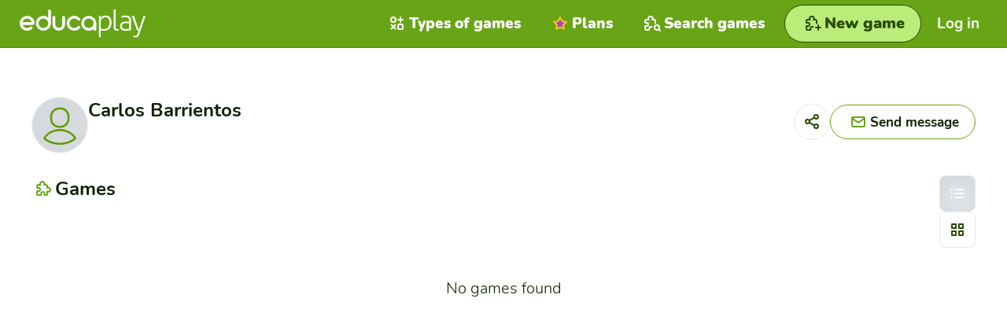

--- FILE ---
content_type: text/html; charset=utf-8
request_url: https://www.educaplay.com/user/5746808-carlos/
body_size: 9049
content:
<!doctype html>
<html lang="en">

<head>
    

<script>(function(w,d,s,l,i){w[l]=w[l]||[];w[l].push({'gtm.start':
new Date().getTime(),event:'gtm.js'});var f=d.getElementsByTagName(s)[0],
j=d.createElement(s),dl=l!='dataLayer'?'&l='+l:'';j.async=true;j.src=
'https://www.googletagmanager.com/gtm.js?id='+i+dl;f.parentNode.insertBefore(j,f);
})(window,document,'script','dataLayer','GTM-WNP3SPG5');</script>

<script>
const cmpID = '241291';
const analyticsUser = false;
const analytics_events = [

];
</script>

<script>
  const scriptsOutsideIframe = [
    "https://cloud.educaplay.com/r1/js/cmp.js?v=1768491412",
    "https://cloud.educaplay.com/r1/js/gtag.js?v=1768491412",
    "//clickiocmp.com/t/consent_241291.js?lang=en"
  ];
  const scriptsInsideIframe = [
    "https://cloud.educaplay.com/r1/js/cmp.js?v=1768491412",
    "https://cloud.educaplay.com/r1/js/gtag.js?v=1768491412",
  ];
  const scriptsToLoad = (window.top === window.self) ? scriptsOutsideIframe : scriptsInsideIframe;

  function loadScriptSynchronously(src) {
    const xhr = new XMLHttpRequest();
    xhr.open('GET', src, false);
    xhr.send();
    if (xhr.status === 200) {
        const script = document.createElement('script');
        script.textContent = xhr.responseText;
        document.head.appendChild(script);
    }
  }

  scriptsToLoad.forEach(loadScriptSynchronously);
</script>

<meta http-equiv="X-UA-Compatible" content="IE=edge">
<meta name="viewport" content="width=device-width,initial-scale=1.0,user-scalable=0">
<meta charset="utf-8">
                                        <link rel="alternate" hreflang="en" href="https://www.educaplay.com/user/5746808-carlos/">
                            <link rel="alternate" hreflang="es" href="https://es.educaplay.com/usuario/5746808-carlos/">
                            <link rel="alternate" hreflang="fr" href="https://fr.educaplay.com/utilisateur/5746808-carlos/">
                        <link rel="alternate" hreflang="x-default" href="https://www.educaplay.com/user/5746808-carlos/">
                <link rel="canonical" href="https://www.educaplay.com/user/5746808-carlos/">
<link rel="apple-touch-icon" sizes="180x180" href="https://cloud.educaplay.com/r1/img/apple-touch-icon.png?v=1768491412">
<link rel="icon" type="image/webp" sizes="32x32" href="https://cloud.educaplay.com/r1/img/favicon-32x32.webp?v=1768491412">
<link rel="icon" type="image/webp" sizes="16x16" href="https://cloud.educaplay.com/r1/img/favicon-16x16.webp?v=1768491412">
<link rel="shortcut icon" href="https://cloud.educaplay.com/r1/favicon.ico?v=1768491412">
<link rel="manifest" href="//www.educaplay.com/site.webmanifest">
<meta property="og:image" content="https://cloud.educaplay.com/r1/img/og-image.webp?v=1768491412">
<meta property="og:image:width" content="1200" />
<meta property="og:image:height" content="630" />
    <link href="https://cloud.educaplay.com/r1/css/main.css?v=1768491412" rel="stylesheet" type="text/css">
<script src="https://cloud.educaplay.com/r1/js/jquery-3.3.1.min.js?v=1768491412" defer></script>
    <script src="https://cloud.educaplay.com/r1/js/main.js?v=1768491412" defer></script>
    <script src="https://cloud.educaplay.com/r1/js/components/header.js?v=1768491412" defer></script>
    <script src="https://cloud.educaplay.com/r1/js/components/dropdown.js?v=1768491412" defer></script>
    <script src="https://cloud.educaplay.com/r1/js/link.js?v=1768491412" defer></script>
    <script src="https://cloud.educaplay.com/r1/js/components/toggleclasses.js?v=1768491412" defer></script>
    <script type="module" src="https://cloud.educaplay.com/r1/js/utils/storage.js?v=1768491412" defer></script>
    
<link rel="stylesheet" href="https://cloud.educaplay.com/r1/css/copiar.css?v=1768491412">
<link rel="stylesheet" href="https://cloud.educaplay.com/r1/css/jquery.offcanvas-menu.css?v=1768491412">
<link href="https://cloud.educaplay.com/r1/css/usuario.css?v=1768491412" rel="stylesheet" type="text/css">
<script src="https://cloud.educaplay.com/r1/js/copiar.js?v=1768491412" defer></script>
<script src="https://cloud.educaplay.com/r1/js/usuario.js?v=1768491412" defer></script>
<title>Educational games of Carlos Barrientos</title>
<meta name="description"
    content="Educational games created by  on Educaplay">
<link rel="stylesheet" href="https://cloud.educaplay.com/r1/css/remodal.css?v=1768491412">
<script src="https://cloud.educaplay.com/r1/js/remodal.min.js?v=1768491412" defer></script>
<script src="https://cloud.educaplay.com/r1/js/tooltip.js?v=1768491412" defer></script>
<script src="https://cloud.educaplay.com/r1/js/actividadesAcciones.js?v=1768491412" defer></script>
<script src="https://cloud.educaplay.com/r1/js/components/accordion.js?v=1768491412" defer></script>
<script src="https://cloud.educaplay.com/r1/js/tracking.js?v=1768491412" defer></script>
<script src="https://cloud.educaplay.com/r1/js/components/activityCard.js?v=1768491412" defer></script>
<script src="https://cloud.educaplay.com/r1/js/components/pagination.js?v=1768491412" defer></script>
<script src="https://cloud.educaplay.com/r1/js/components/modal.js?v=1768491412" defer></script>
<script src="https://cloud.educaplay.com/r1/js/userfolder.js?v=1768491412" defer></script>
<script src="https://cloud.educaplay.com/r1/js/components/readMore.js?v=1768491412" defer></script>

</head>

<body class="margenHeader" data-locale="en"
    >
    <!-- Google Tag Manager (noscript) -->
    <noscript><iframe src="https://www.googletagmanager.com/ns.html?id=GTM-WNP3SPG5"
    height="0" width="0" style="display:none;visibility:hidden"></iframe></noscript>
    <!-- End Google Tag Manager (noscript) -->

            <header class="header js-header">
    <div class="header__container" id="datosGenerales" data-files="https://cloud.educaplay.com/" data-resources="https://cloud.educaplay.com/r1/"
        data-entorno="educaplay.com" data-videos="https://videos.educaplay.com/"  data-license="" data-idUsuario="" data-tokenID="" data-super=""
            data-anonymousToken="" >

            <div class="header__logo">
                <a href="//www.educaplay.com/" title="Go to Homepage">
                    <img src="https://cloud.educaplay.com/r1/img/educaplay-white.svg?v=1768491412" width="132" height="30"
                        alt="Logo Educaplay" title="">
                </a>
            </div>

            <div class="header__min in-mobile">
                <a class="navegation "
                    href="//www.educaplay.com/learning-resources/" title="Search games link">
                    <span>
                        <img src="https://cloud.educaplay.com/r1/img/iconos/juego-search_white.svg?v=1768491412" width="30px"
                            height="30px" alt="Icon Search games " title="">
                    </span>
                </a>
                <button class="navegation header__trigger js-header__trigger" aria-expanded="false"
                    aria-controls="header-nav" aria-label="menu" title="menu">
                    <span><img src="https://cloud.educaplay.com/r1/img/iconos/menu_white.svg?v=1768491412" width="30px" height="30px"
                            alt="Icon menu"></span>
                </button>
                            </div>

            <nav class="header__nav js-header__nav" id="header-nav" role="navigation">
                <div class="header__nav-inner">
                    <ul class="header__list">

                                                    <li class="header__item loginbutton ">
                                <div data-href="//www.educaplay.com/login/" class="header__link js-link-button"
                                    aria-label="Log in">
                                    <span>
                                        <img class="e-ico__white"
                                            src="https://cloud.educaplay.com/r1/img/iconos/enter_white.svg?v=1768491412" width="30px"
                                            height="30px" alt="Icon Game type" title="">
                                        <img class="e-ico__green"
                                            src="https://cloud.educaplay.com/r1/img/iconos/enter_green.svg?v=1768491412" width="30px"
                                            height="30px" alt="Icon Game type" title="">
                                    </span>
                                    Log in
                                </div>
                            </li>
                        
                                                    <li class="header__item ">
                                <a href="//www.educaplay.com/types-of-activities/"
                                    title="Types of games link" class="header__link" aria-label="Types of games">
                                    <span>
                                        <img class="e-ico__white" src="https://cloud.educaplay.com/r1/img/iconos/tipo_white.svg?v=1768491412"
                                            width="30px" height="30px" alt="Icon Types of games" title="">
                                        <img class="e-ico__green" src="https://cloud.educaplay.com/r1/img/iconos/tipo_green.svg?v=1768491412"
                                            width="30px" height="30px" alt="Icon Types of games" title="">
                                    </span>
                                    Types of games
                                </a>
                            </li>
                        
                                                    <li class="header__item ">
                                <a class="payUser header__link" href="//www.educaplay.com/premium/"
                                    aria-label="Plans">
                                    <span>
                                        <img src="https://cloud.educaplay.com/r1/img/iconos/star-premium.svg?v=1768491412" width="30px"
                                            height="30px" alt="Icon Plans" title="">
                                    </span>
                                    Plans
                                </a>
                            </li>
                        
                                                    <li class="header__item in-mobile">
                                <a href="//blog.educaplay.com/en/" target="_blank" aria-label="News"
                                    class="header__link">
                                    <span>
                                        <img class="e-ico__white" src="https://cloud.educaplay.com/r1/img/iconos/news_white.svg?v=1768491412"
                                            width="30px" height="30px" alt="Icon News" title="">
                                        <img class="e-ico__green" src="https://cloud.educaplay.com/r1/img/iconos/news_green.svg?v=1768491412"
                                            width="30px" height="30px" alt="Icon News" title="">
                                    </span>
                                    News
                                </a>
                            </li>
                        
                        <li
                            class="header__item soporte  hidden-tablet  ">
                            <a class="header__link" href="//www.educaplay.com/support-center/"
                                aria-label="Support ">
                                <span>
                                    <img class="e-ico__white"
                                        src="https://cloud.educaplay.com/r1/img/iconos/soporte_white.svg?v=1768491412" width="30px"
                                        height="30px" alt="Icon Support" title="">
                                    <img class="e-ico__green"
                                        src="https://cloud.educaplay.com/r1/img/iconos/soporte_green.svg?v=1768491412" width="30px"
                                        height="30px" alt="Icon Support" title="">
                                </span>
                                Support
                            </a>
                        </li>

                        <li class="header__item tablet ">
                            <a href="//www.educaplay.com/learning-resources/" aria-label="Search games"
                                class="header__link">
                                <span>
                                    <img src="https://cloud.educaplay.com/r1/img/iconos/juego-search_white.svg?v=1768491412" width="30px"
                                        height="30px" alt="Icon Search games" title="">
                                </span>
                                Search games
                            </a>
                        </li>

                        <li class="header__item tablet">
                            <a class="e-btn e-btn__primary e-btn--max createlink  "
                                href="//www.educaplay.com/resource-editor/"
                                aria-label="New game">
                                <span>
                                    <img src="https://cloud.educaplay.com/r1/img/iconos/juego-nuevo.svg?v=1768491412" width="30"
                                        height="30" alt="Icon New game" title="">
                                </span>
                                <span class="e-btn__txt">New game</span>
                            </a>
                        </li>
                                                                    </ul>
                </div>
            </nav>
        </div>
    </header>
            <a class="e-btn e-btn__primary e-btn--xl" href="//www.educaplay.com/resource-editor/"
            aria-label="New game">
            <span>
                <img src="https://cloud.educaplay.com/r1/img/iconos/juego-nuevo.svg?v=1768491412" width="30" height="30"
                    alt="Icon New game" title="">
            </span>
            <span class="e-btn__txt">New game</span>
        </a>
                        <div class="" id="datosPush" data-publicKey="BDpj7vmQPz3ZCI9DZJ_pSKMJRCyLZ7M5DC04O5qmCsrXxjVyHVQoLZY0YZNswWsegxKDoUnB87Mnh0VO6kQ4tCM">
                <div class="profile__content--center" role="main">
                        <div class="toolbar">
        <div class="toolbar__header">
            <div class="toolbar__header__top">
                <div class="user-profile-top">
                    <div class="user-profile-top__image">
                                                    <img src="https://cloud.educaplay.com/r1/img/usuario.svg?v=1768491412" alt=""></a>
                                            </div>
                    <div class="user-profile-top__info">
                        <div class="user-profile-top__name">Carlos
                            Barrientos</div>
                                                <div class="user-profile-top__bio js-read-more read-more" data-characters="120"
                            data-button-labels="Read more, Read less"></div>
                    </div>
                </div>
                <div class="toolbar__hd__buttons">
                                            <button type="button" data-modal-id="share-profile-modal"
                            class="e-btn e-btn--xxs js-shareprofiletrigger">
                            <span class="e__ico">
                                <img src="https://cloud.educaplay.com/r1/img/iconos/share.svg?v=1768491412" width="30" height="30"
                                    alt="Share icon" />
                            </span>
                        </button>
                                                                <a class="e-btn e-btn--mobile"
                            href="//www.educaplay.com/login/?redirect=userProfile&extra=5746808,carlos"
                            aria-label="Send message">
                            <span>
                                <img src="https://cloud.educaplay.com/r1/img/iconos/mail_green.svg?v=1768491412" width="30px" height="30px"
                                    alt="Mail icon" title="">
                            </span>
                            <span class="e-btn__txt">Send message</span>
                        </a>
                                    </div>
            </div>
            <div class="toolbar__hd__heading">
                <span class="toolbar__hd__icon">
                    <img src="https://cloud.educaplay.com/r1/img/iconos/juego_green.svg?v=1768491412" width="30" height="30"
                        alt=" icon">
                </span>
                                    <h1 class="toolbar__title">Games</h1>
                            </div>
        </div>
        <div class="toolbar__actions">
                            <div class="bar-filter toolbar__actions__heading js-barfilter">
                    <form id="filtroForm" method="get"
                        action="//www.educaplay.com/user/5746808-carlos/">
                        <div class="bar-filter__row">
                            <div class="field-label-left">
                                <select aria-label="" id="filtroTipo" name="type"
                                    class="form-field form-field--inline-block">
                                    <option value="">All type</option>
                                                                                                                    <option value="RULETA_PALABRAS"
                                            >
                                            Alphabet</option>
                                                                                                                    <option value="CRUCIGRAMA"
                                            >
                                            Crossword Puzzle</option>
                                                                                                                    <option value="DIALOGO"
                                            >
                                            Dialogue</option>
                                                                                                                    <option value="DICTADO"
                                            >
                                            Dictation</option>
                                                                                                                    <option value="COMPLETAR"
                                            >
                                            Fill in the Blanks</option>
                                                                                                                    <option value="FROGGY_JUMPS"
                                            >
                                            Froggy Jumps</option>
                                                                                                                    <option value="LINE_UP"
                                            >
                                            Line Up</option>
                                                                                                                    <option value="MAPA"
                                            >
                                            Map Quiz</option>
                                                                                                                    <option value="RELACIONAR"
                                            >
                                            Matching</option>
                                                                                                                    <option value="RELACIONAR_COLUMNAS"
                                            >
                                            Matching Pairs</option>
                                                                                                                    <option value="RELACIONAR_MOSAICO"
                                            >
                                            Memory</option>
                                                                                                                    <option value="TEST"
                                            >
                                            Quiz</option>
                                                                                                                    <option value="ADIVINANZA"
                                            >
                                            Riddle</option>
                                                                                                                    <option value="PRESENTACION"
                                            >
                                            Slideshow</option>
                                                                                                                    <option value="ORDENAR_LETRAS"
                                            >
                                            Unscramble Letters</option>
                                                                                                                    <option value="ORDENAR_PALABRAS"
                                            >
                                            Unscramble Words</option>
                                                                                                                    <option value="VIDEOTEST"
                                            >
                                            Video Quiz</option>
                                                                                                                    <option value="SOPA"
                                            >
                                            Word Search Puzzle</option>
                                                                                                                    <option value="YESORNO"
                                            >
                                            Yes or No</option>
                                                                    </select>
                            </div>
                                                            <div class="field-label-left field-label-left--mobilehidden">
                                    <select aria-label="" id="filtroEstado" name="stateactivity"
                                        class="form-field form-field--inline-block">
                                        <option value="">Most recent</option>
                                        <option value="notpublished" >Drafts</option>
                                        <option value="published" >Published</option>
                                    </select>
                                </div>
                                                        <div class="e__searchformular">
                                <span class="e__searchformular__wrapper">
                                    <span class="e__searchformular__input">
                                        <input aria-label="Search" type="search" name="q2"
                                            value="" class="form-field"
                                            placeholder="Search">
                                    </span>
                                    <button type="submit" class="e-btn e-btn--xs" aria-label="Search"
                                        title="Search button">
                                        <span class="e-ico">
                                            <img src="https://cloud.educaplay.com/r1/img/iconos/search.svg?v=1768491412" width="30px"
                                                height="30px" alt="" title="">
                                        </span>
                                    </button>
                                </span>
                            </div>
                        </div>
                    </form>
                </div>
                        <div class="toolbar__actions__buttons">
                <fieldset class="toggle-classes js-toggle-classes" data-target=".user-activities-view"
                    data-storage-id="user-activities-view">
                    <legend class="sr-only">Change activity display mode</legend>
                    <label>
                        <input type="radio" name="toogle-view" value="grid-cards--list"
                            class="toggle-classes__input js-toggle-classes__input" checked />
                        <span class="e-btn e-btn__square e-btn--xxs toggle-classes__span">
                            <img src="https://cloud.educaplay.com/r1/img/iconos/list.svg?v=1768491412" width="30" height="30" alt="">
                        </span>
                    </label>
                    <label>
                        <input type="radio" name="toogle-view" value="grid-cards--grid"
                            class="toggle-classes__input js-toggle-classes__input" />
                        <span class="e-btn e-btn__square e-btn--xxs toggle-classes__span">
                            <img src="https://cloud.educaplay.com/r1/img/iconos/grid.svg?v=1768491412" width="30" height="30" alt="">
                        </span>
                    </label>
                </fieldset>
            </div>
        </div>
    </div>
        <section class="group-cards js-pagination" data-api-url="https://api.educaplay.com/users/5746808/resources/?token=&type=&q2=&state=" style="display: none;">
        <div class="group-cards__content">
            <ul class="grid-cards user-activities-view js-pagination-list">
            </ul>
        </div>
        <div class="js-pagination-footer pagination__footer"></div>
    </section>
    <div class="emptyResults js-emptyResults">
                    <h2>No games found</h2>
            </div>
<dialog id="share-profile-modal" class="js-modal modal">
    <button class="js-modal__close modal__close" title="Close">
        <svg width="17" height="17" viewBox="0 0 17 17" fill="none" xmlns="http://www.w3.org/2000/svg">
            <path opacity="0.5" fill-rule="evenodd" clip-rule="evenodd"
                d="M16.0372 0.84733C16.229 0.64869 16.2235 0.332155 16.0249 0.140331C15.8262 -0.051494 15.5097 -0.0459689 15.3179 0.152671L8.08877 7.63862L0.85967 0.152671C0.667846 -0.0459689 0.351311 -0.051494 0.152671 0.140331C-0.0459689 0.332155 -0.051494 0.64869 0.140331 0.84733L7.39369 8.3584L0.140331 15.8695C-0.051494 16.0681 -0.0459689 16.3846 0.152671 16.5765C0.351311 16.7683 0.667846 16.7628 0.85967 16.5641L8.08877 9.07818L15.3179 16.5641C15.5097 16.7628 15.8262 16.7683 16.0249 16.5765C16.2235 16.3846 16.229 16.0681 16.0372 15.8695L8.78386 8.3584L16.0372 0.84733Z"
                fill="#112000" />
        </svg>
    </button>
    <div class="modal__header modal__header--center modal__header--margin">
        <div class="modal__title">
            Share profile
        </div>
    </div>
    <div class="modal__body modal__body--margin">
        <div class="modal__body__text modal__body__flex modal__body__flex--column modal__body__flex--gap">
            <div class="modal__body__img">
                <img alt="QR code" class="js-profileqrcode"
                    data-src="https://www.educaplay.com/userqr/5746808/" />
            </div>
            <div class="e__textformular e__textformular--ico e__textformular--white success">
                <span class="field-group e__textformular__wrapper">
                    <span
                        class="e__textformular__input flex flex-row">
                        <input type="text" id="profilelink" class="form-field js-inputshareurlprofile" readonly=""
                            value="https://www.educaplay.com/user/5746808-carlos/" />
                    </span>
                    <span class="e__textformular__icons e-ico">
                        <img src="https://cloud.educaplay.com/r1/img/iconos/link_gray.svg?v=1768491412" width="30" height="30"
                            alt="" />
                    </span>
                    <span class="button-with-msg">
                        <button aria-label="Copiar" class="e-btn e-btn__secondary e-btn--xs copy-to-clipboard"
                            data-copy="profilelink" value="copiar">
                            <span class="e-ico">
                                <img src="https://cloud.educaplay.com/r1/img/iconos/copy.svg?v=1768491412" width="30" height="30"
                                    alt="" />
                            </span>
                        </button>
                        <span class="msg-bubble" aria-hidden="true" role="alert">copied</span>
                    </span>
                </span>
            </div>
        </div>
    </div>
    <div class=" wrapper wrapper--inner">
        <button class="e-btn e-btn--middle js-modal__close">Exit</button>
    </div>
</dialog>
<dialog id="max-print-modal" class="js-modal modal modal--purple">
    <button class="js-modal__close modal__close" title="Close">
        <svg width="17" height="17" viewBox="0 0 17 17" fill="none" xmlns="http://www.w3.org/2000/svg">
            <path opacity="0.5" fill-rule="evenodd" clip-rule="evenodd"
                d="M16.0372 0.84733C16.229 0.64869 16.2235 0.332155 16.0249 0.140331C15.8262 -0.051494 15.5097 -0.0459689 15.3179 0.152671L8.08877 7.63862L0.85967 0.152671C0.667846 -0.0459689 0.351311 -0.051494 0.152671 0.140331C-0.0459689 0.332155 -0.051494 0.64869 0.140331 0.84733L7.39369 8.3584L0.140331 15.8695C-0.051494 16.0681 -0.0459689 16.3846 0.152671 16.5765C0.351311 16.7683 0.667846 16.7628 0.85967 16.5641L8.08877 9.07818L15.3179 16.5641C15.5097 16.7628 15.8262 16.7683 16.0249 16.5765C16.2235 16.3846 16.229 16.0681 16.0372 15.8695L8.78386 8.3584L16.0372 0.84733Z"
                fill="#112000" />
        </svg>
    </button>
    <div class="modal__header modal__header--center modal__header--margin">
        <div class="modal__title">
            You have exceeded the maximum number of games you can print with your current Plan.
        </div>
    </div>
    <div class="modal__body modal__body--margin">
        <div class="modal__body__text">To print as many games as you want, <strong>you need an Academic Plan</strong> or a Commercial Plan.</div>
    </div>
    <div class="modal__body__flex modal__body__flex--center modal__body__flex--gap">
        <div id="track-confirm-print" data-href="//www.educaplay.com/premium/checkout/?id=2&periodicity=yearly"
            class="e-btn e-btn__premium js-link-button js-tracking-event">
            Get Academic Plan
        </div>
</dialog>
<dialog id="gclassroomNotPublishable" class="js-modal modal modal--purple">
    <button class="js-modal__close modal__close" title="Close">
        <svg width="17" height="17" viewBox="0 0 17 17" fill="none" xmlns="http://www.w3.org/2000/svg">
            <path opacity="0.5" fill-rule="evenodd" clip-rule="evenodd"
                d="M16.0372 0.84733C16.229 0.64869 16.2235 0.332155 16.0249 0.140331C15.8262 -0.051494 15.5097 -0.0459689 15.3179 0.152671L8.08877 7.63862L0.85967 0.152671C0.667846 -0.0459689 0.351311 -0.051494 0.152671 0.140331C-0.0459689 0.332155 -0.051494 0.64869 0.140331 0.84733L7.39369 8.3584L0.140331 15.8695C-0.051494 16.0681 -0.0459689 16.3846 0.152671 16.5765C0.351311 16.7683 0.667846 16.7628 0.85967 16.5641L8.08877 9.07818L15.3179 16.5641C15.5097 16.7628 15.8262 16.7683 16.0249 16.5765C16.2235 16.3846 16.229 16.0681 16.0372 15.8695L8.78386 8.3584L16.0372 0.84733Z"
                fill="#112000" />
        </svg>
    </button>
    <div class="modal__header modal__header--center modal__header--margin">
        <div class="modal__title">
            You have exceeded the maximum number of games you can integrate into Google Classroom with your current Plan.
        </div>
    </div>
    <div class="modal__body modal__body--margin">
        <div class="modal__body__text">To integrate as many games as you want in Google Classroom, <strong>you need an Academic Plan</strong> or a Commercial Plan.</div>
    </div>
    <div class="modal__body__flex modal__body__flex--center modal__body__flex--gap">
        <div data-href="//www.educaplay.com/premium/checkout/?id=2&periodicity=yearly"
            class="e-btn e-btn__premium js-link-button js-tracking-event"
            data-tracking-name="clicks_plans_classroom_get_academic_plan">
            Get Academic Plan
        </div>
</dialog>
<dialog id="mteamsNotPublishable" class="js-modal modal modal--purple">
    <button class="js-modal__close modal__close" title="Close">
        <svg width="17" height="17" viewBox="0 0 17 17" fill="none" xmlns="http://www.w3.org/2000/svg">
            <path opacity="0.5" fill-rule="evenodd" clip-rule="evenodd"
                d="M16.0372 0.84733C16.229 0.64869 16.2235 0.332155 16.0249 0.140331C15.8262 -0.051494 15.5097 -0.0459689 15.3179 0.152671L8.08877 7.63862L0.85967 0.152671C0.667846 -0.0459689 0.351311 -0.051494 0.152671 0.140331C-0.0459689 0.332155 -0.051494 0.64869 0.140331 0.84733L7.39369 8.3584L0.140331 15.8695C-0.051494 16.0681 -0.0459689 16.3846 0.152671 16.5765C0.351311 16.7683 0.667846 16.7628 0.85967 16.5641L8.08877 9.07818L15.3179 16.5641C15.5097 16.7628 15.8262 16.7683 16.0249 16.5765C16.2235 16.3846 16.229 16.0681 16.0372 15.8695L8.78386 8.3584L16.0372 0.84733Z"
                fill="#112000" />
        </svg>
    </button>
    <div class="modal__header modal__header--center modal__header--margin">
        <div class="modal__title">
            You have exceeded the maximum number of games you can integrate into Microsoft Teams with your current Plan.
        </div>
    </div>
    <div class="modal__body modal__body--margin">
        <div class="modal__body__text">To integrate as many games as you want in Microsoft Teams, <strong>you need an Academic Plan</strong> or a Commercial Plan.</div>
    </div>
    <div class="modal__body__flex modal__body__flex--center modal__body__flex--gap">
        <div data-href="//www.educaplay.com/premium/checkout/?id=2&periodicity=yearly"
            class="e-btn e-btn__premium js-link-button js-tracking-event"
            data-tracking-name="clicks_plans_teams_get_academic_plan">
            Get Academic Plan
        </div>
</dialog>
<dialog id="download-activity" class="js-modal modal modal--purple">
    <button class="js-modal__close modal__close" title="Close">
        <svg width="17" height="17" viewBox="0 0 17 17" fill="none" xmlns="http://www.w3.org/2000/svg">
            <path opacity="0.5" fill-rule="evenodd" clip-rule="evenodd"
                d="M16.0372 0.84733C16.229 0.64869 16.2235 0.332155 16.0249 0.140331C15.8262 -0.051494 15.5097 -0.0459689 15.3179 0.152671L8.08877 7.63862L0.85967 0.152671C0.667846 -0.0459689 0.351311 -0.051494 0.152671 0.140331C-0.0459689 0.332155 -0.051494 0.64869 0.140331 0.84733L7.39369 8.3584L0.140331 15.8695C-0.051494 16.0681 -0.0459689 16.3846 0.152671 16.5765C0.351311 16.7683 0.667846 16.7628 0.85967 16.5641L8.08877 9.07818L15.3179 16.5641C15.5097 16.7628 15.8262 16.7683 16.0249 16.5765C16.2235 16.3846 16.229 16.0681 16.0372 15.8695L8.78386 8.3584L16.0372 0.84733Z"
                fill="#112000" />
        </svg>
    </button>
    <div class="modal__header modal__header--center modal__header--margin">
        <div class="modal__title">
            Downloading games is an exclusive feature for users with an Academic Plan or a Commercial Plan.
        </div>
    </div>
    <div class="modal__body modal__body--margin">
        <div class="modal__body__text"><strong>Get your Academic Plan</strong> or your Commercial Plan now and start integrating your games into your LMS, website or blog.</div>
    </div>
    <div class="modal__body__flex modal__body__flex--center modal__body__flex--gap">
        <div id="track-confirm-download-modal" data-href="//www.educaplay.com/premium/checkout/?id=2&periodicity=yearly"
            class="e-btn e-btn__premium js-link-button js-tracking-event" title="Plans">
            Get Academic Plan
        </div>
    </div>
    <div class="modal__body__flex modal__body__flex--center  modal__header--margin">If you wish, you can download a demo game here and test its integration:</div>
    <ul class="modal__body__flex modal__body__flex--center modal__body__flex--column">
        <li><a href="https://cloud.educaplay.com/r1/file/ExampleSCORMen.zip?v=1768491412">Download SCORM 1.2 game demo</a></li>
        <li><a href="https://cloud.educaplay.com/r1/file/ExampleSCORM2004enzip?v=1768491412">Download SCORM 2004 game demo</a></li>
        <li><a href="https://cloud.educaplay.com/r1/file/ExampleNOSCORMen.zip?v=1768491412">Download game demo without SCORM</a></li>
    </ul>
    </div>
</dialog>

<div class="js-links" hidden aria-hidden="true" data-mteams-publishable="1"
  data-gclassroom-publishable="1" data-mteams-share="
           //www.educaplay.com/mteams/?id=[*idResource*]
       " data-gclassroom-share="         //www.educaplay.com/gclassroom/?id=[*idResource*]
       " 
  data-facebook-share="https://www.facebook.com/sharer/sharer.php?u=[*urlResource*]"
  data-twitter-share="https://twitter.com/intent/tweet?text=Look%20at%20this%20game%20from%20Educaplay%3A&amp;hashtags=Educaplay%2C[*typeGame*]&amp;url=[*urlResource*]"
  data-iframe-share="&lt;iframe allow=&quot;fullscreen; autoplay;&quot; allowfullscreen width=&quot;795&quot; height=&quot;690&quot; frameborder=&quot;0&quot; src=&quot;//www.educaplay.com/game/[*slugResource*]&quot;&gt;&lt;/iframe&gt;"
  data-edit-resource="//www.educaplay.com/resource-editor/[*idResource*]/" 
  data-create-resource="//www.educaplay.com/resource-editor/"
      data-user-profile="//www.educaplay.com/user/5746808-carlos/" 
    data-game="https://www.educaplay.com/game/[*idResource*]"
  data-resources="//www.educaplay.com/learning-resources/"
  data-resourceqr="//www.educaplay.com/resourceqr/[*idResource*]/"
  data-login="//www.educaplay.com/login/" data-lti="https://www.educaplay.com/lti/" data-consumer-key=""
  data-lti1p3="//www.educaplay.com/lti/di//"
  data-consumer-secret="" data-is-in-folder="0" data-list="//www.educaplay.com/list/-/[*idResource*]-[*slugResource*].html">
</div>

<div class="js-translations" hidden aria-hidden="true"       data-gamename-RULETA_PALABRAS="Alphabet"       data-gamename-CRUCIGRAMA="Crossword Puzzle"       data-gamename-DIALOGO="Dialogue"       data-gamename-DICTADO="Dictation"       data-gamename-COMPLETAR="Fill in the Blanks"       data-gamename-FROGGY_JUMPS="Froggy Jumps"       data-gamename-LINE_UP="Line Up"       data-gamename-MAPA="Map Quiz"       data-gamename-RELACIONAR="Matching"       data-gamename-RELACIONAR_COLUMNAS="Matching Pairs"       data-gamename-RELACIONAR_MOSAICO="Memory"       data-gamename-TEST="Quiz"       data-gamename-ADIVINANZA="Riddle"       data-gamename-PRESENTACION="Slideshow"       data-gamename-ORDENAR_LETRAS="Unscramble Letters"       data-gamename-ORDENAR_PALABRAS="Unscramble Words"       data-gamename-VIDEOTEST="Video Quiz"       data-gamename-SOPA="Word Search Puzzle"       data-gamename-YESORNO="Yes or No"   data-withoutTitle="Untitled" data-share="Share"
  data-download="Download" data-options="Options"
  data-createchallenge="Create challenge" data-edit="Edit"
  data-linkto="" data-duplicate="Create copy"
  data-eliminate="Delete" data-print="Print"
  data-printpdf="Print PDF" data-resetrank="Reset rankings"
  data-sharegame="Share game" data-copylink="<strong>Link</strong> to the game"
  data-copylinkfullpage="Link to the game in <strong>full screen</strong>" data-copylinkiframe="<strong>Embed</strong> the game on your page with the <strong>iframe</strong> code"
  data-lmstitle="Integrate it into your <strong>platform</strong>" data-connectlti="LTI credentials to integrate with Canvas, Moodle, or others"
  data-descriptionlti="Use these credentials to integrate the game into an LMS compatible with LTI 1.1 or LTI 1.3 such as <strong>Canvas, Moodle, or Blackboard</strong>. This way, the scores will be automatically saved into the platform’s gradebook."
  data-downloadtooltip="Download the game as a Scorm, HTML, or PDF file." data-exit="Exit"
  data-copy="copied" data-add-folder="Lists"
  data-selectactivityinfolder="Select where you want to include:" data-transform="Create different game"
  data-ai="AI"
  data-cerrar="Close"
  select-transform-newtype="Select the new type of game"
  >
</div>


<script id="tipos-actividades" type="application/json">
  [{"type":"RULETA_PALABRAS","ray":"true"},{"type":"CRUCIGRAMA","ray":"true"},{"type":"DIALOGO","ray":"true"},{"type":"DICTADO","ray":"true"},{"type":"COMPLETAR","ray":"true"},{"type":"FROGGY_JUMPS","ray":"true"},{"type":"LINE_UP","ray":"true"},{"type":"MAPA","ray":"false"},{"type":"RELACIONAR","ray":"true"},{"type":"RELACIONAR_COLUMNAS","ray":"true"},{"type":"RELACIONAR_MOSAICO","ray":"true"},{"type":"TEST","ray":"true"},{"type":"ADIVINANZA","ray":"true"},{"type":"PRESENTACION","ray":"true"},{"type":"ORDENAR_LETRAS","ray":"true"},{"type":"ORDENAR_PALABRAS","ray":"true"},{"type":"VIDEOTEST","ray":"false"},{"type":"SOPA","ray":"true"},{"type":"YESORNO","ray":"true"}]
</script><dialog id="share-folder-modal" class="js-modal modal">
    <button class="js-modal__close modal__close" title="Close">
        <svg width="17" height="17" viewBox="0 0 17 17" fill="none" xmlns="http://www.w3.org/2000/svg">
            <path opacity="0.5" fill-rule="evenodd" clip-rule="evenodd"
                d="M16.0372 0.84733C16.229 0.64869 16.2235 0.332155 16.0249 0.140331C15.8262 -0.051494 15.5097 -0.0459689 15.3179 0.152671L8.08877 7.63862L0.85967 0.152671C0.667846 -0.0459689 0.351311 -0.051494 0.152671 0.140331C-0.0459689 0.332155 -0.051494 0.64869 0.140331 0.84733L7.39369 8.3584L0.140331 15.8695C-0.051494 16.0681 -0.0459689 16.3846 0.152671 16.5765C0.351311 16.7683 0.667846 16.7628 0.85967 16.5641L8.08877 9.07818L15.3179 16.5641C15.5097 16.7628 15.8262 16.7683 16.0249 16.5765C16.2235 16.3846 16.229 16.0681 16.0372 15.8695L8.78386 8.3584L16.0372 0.84733Z"
                fill="#112000" />
        </svg>
    </button>
    <div class="modal__header modal__header--center modal__header--margin">
        <div class="modal__title">
            Share list
        </div>
    </div>
    <div class="modal__body modal__body--margin">
        <div class="modal__body__text modal__body__flex modal__body__flex--column modal__body__flex--gap">
            <div class="modal__body__img">
                <img alt="QR code" class="js-folderqrcode"
                    data-src="https://www.educaplay.com/folderqr/-/" />
            </div>
            <div class="e__textformular e__textformular--ico e__textformular--white success">
                <span class="field-group e__textformular__wrapper">
                    <span
                        class="e__textformular__input flex flex-row">
                        <input type="text" id="folderlink" class="form-field js-inputshareurlfolder" readonly=""
                            value="https://www.educaplay.com/list/-/-.html" />
                    </span>
                    <span class="e__textformular__icons e-ico">
                        <img src="https://cloud.educaplay.com/r1/img/iconos/link_gray.svg?v=1768491412" width="30" height="30"
                            alt="" />
                    </span>
                    <span class="button-with-msg">
                        <button aria-label="Copiar" class="e-btn e-btn__secondary e-btn--xs copy-to-clipboard"
                            data-copy="folderlink" value="copiar">
                            <span class="e-ico">
                                <img src="https://cloud.educaplay.com/r1/img/iconos/copy.svg?v=1768491412" width="30" height="30"
                                    alt="" />
                            </span>
                        </button>
                        <span class="msg-bubble" aria-hidden="true" role="alert">copied</span>
                    </span>
                </span>
            </div>
        </div>
    </div>
    <div class=" wrapper wrapper--inner">
        <button class="e-btn e-btn--middle js-modal__close">Exit</button>
    </div>
</dialog>
<dialog id="select-folder-modal" class="js-modal modal modal--folder">
    <button class="js-modal__close modal__close" title="Close">
        <svg width="17" height="17" viewBox="0 0 17 17" fill="none" xmlns="http://www.w3.org/2000/svg">
            <path opacity="0.5" fill-rule="evenodd" clip-rule="evenodd"
                d="M16.0372 0.84733C16.229 0.64869 16.2235 0.332155 16.0249 0.140331C15.8262 -0.051494 15.5097 -0.0459689 15.3179 0.152671L8.08877 7.63862L0.85967 0.152671C0.667846 -0.0459689 0.351311 -0.051494 0.152671 0.140331C-0.0459689 0.332155 -0.051494 0.64869 0.140331 0.84733L7.39369 8.3584L0.140331 15.8695C-0.051494 16.0681 -0.0459689 16.3846 0.152671 16.5765C0.351311 16.7683 0.667846 16.7628 0.85967 16.5641L8.08877 9.07818L15.3179 16.5641C15.5097 16.7628 15.8262 16.7683 16.0249 16.5765C16.2235 16.3846 16.229 16.0681 16.0372 15.8695L8.78386 8.3584L16.0372 0.84733Z"
                fill="#112000" />
        </svg>
    </button>
    <form method="POST"
        action="//www.educaplay.com/user/5746808-carlos/"
        class="modal__form--folder">
        <input type="hidden" name="action" value="insertInFolder" />
        <input type="hidden" name="userID" value="5746808" />
        <input class="js-idResourceIntoFolder" type="hidden" name="idResource" value="" />
        <div class="modal__header modal__header--center modal__header--margin">
            <div class="modal__title js-modal__selectfoldertitle">
                
                Select where you want to include:
            </div>
        </div>
        <div class="modal__body modal__body__flex">
            <div class="modal__body__flex modal__body__flex--column modal__body__flex--border modal__list">
                                    <div class="modal__body__text modal__body__text--center modal__body__text--opacity">
                        You don't have any lists created
                    </div>
                            </div>
        </div>
        <div class="modal__body__flex modal__body__flex--right modal__body__flex--gap modal__body__flex--padding-top">
            <div class="e-btn js-modal__close" title="Close">
                Cancel
            </div>
            <button type="submit" class="e-btn e-btn__secondary" title="New game">
                Accept
            </button>
        </div>
    </form>
</dialog>
<dialog id="change-folder-name-modal" class="js-modal modal"
    >
    <button class="js-modal__close modal__close" title="Close">
        <svg width="17" height="17" viewBox="0 0 17 17" fill="none" xmlns="http://www.w3.org/2000/svg">
            <path opacity="0.5" fill-rule="evenodd" clip-rule="evenodd"
                d="M16.0372 0.84733C16.229 0.64869 16.2235 0.332155 16.0249 0.140331C15.8262 -0.051494 15.5097 -0.0459689 15.3179 0.152671L8.08877 7.63862L0.85967 0.152671C0.667846 -0.0459689 0.351311 -0.051494 0.152671 0.140331C-0.0459689 0.332155 -0.051494 0.64869 0.140331 0.84733L7.39369 8.3584L0.140331 15.8695C-0.051494 16.0681 -0.0459689 16.3846 0.152671 16.5765C0.351311 16.7683 0.667846 16.7628 0.85967 16.5641L8.08877 9.07818L15.3179 16.5641C15.5097 16.7628 15.8262 16.7683 16.0249 16.5765C16.2235 16.3846 16.229 16.0681 16.0372 15.8695L8.78386 8.3584L16.0372 0.84733Z"
                fill="#112000" />
        </svg>
    </button>
    <form method="POST" class="js-changenamefolderform"
        action="//www.educaplay.com/user/5746808-carlos/">
        <input type="hidden" name="action" value="changeFolderName">
        <input type="hidden" name="idFolder" class="js-changenamefolderinput" value="">
        <div class="modal__header modal__header--center modal__header--margin">
            <div class="modal__title">
                Change the list name:
            </div>
        </div>
        <div class="modal__body modal__body--margin">
                        <input type="text" class="form-field js-changenamefolderplaceholder" name="folderName"
                placeholder="" autofocus />
        </div>
        <div class="modal__body__flex modal__body__flex--center modal__body__flex--gap modal__header--margin">
            <button type="submit" class="e-btn e-btn__secondary" title="New game">
                Accept
            </button>
            <div class="e-btn js-modal__close" title="Close">
                Cancel
            </div>
        </div>
    </form>
</dialog>
<dialog id="confirm-delete-folder-modal" class="js-modal modal">
    <button class="js-modal__close modal__close" title="Close">
        <svg width="17" height="17" viewBox="0 0 17 17" fill="none" xmlns="http://www.w3.org/2000/svg">
            <path opacity="0.5" fill-rule="evenodd" clip-rule="evenodd"
                d="M16.0372 0.84733C16.229 0.64869 16.2235 0.332155 16.0249 0.140331C15.8262 -0.051494 15.5097 -0.0459689 15.3179 0.152671L8.08877 7.63862L0.85967 0.152671C0.667846 -0.0459689 0.351311 -0.051494 0.152671 0.140331C-0.0459689 0.332155 -0.051494 0.64869 0.140331 0.84733L7.39369 8.3584L0.140331 15.8695C-0.051494 16.0681 -0.0459689 16.3846 0.152671 16.5765C0.351311 16.7683 0.667846 16.7628 0.85967 16.5641L8.08877 9.07818L15.3179 16.5641C15.5097 16.7628 15.8262 16.7683 16.0249 16.5765C16.2235 16.3846 16.229 16.0681 16.0372 15.8695L8.78386 8.3584L16.0372 0.84733Z"
                fill="#112000" />
        </svg>
    </button>
    <form method="post" class="js-deletefolderform " action="//www.educaplay.com/user/5746808-carlos/">
        <input type="hidden" name="action" value="deleteFolder">
        <input type="hidden" class="js-deletefolderinput" name="idFolder" value="">
        <div class="modal__header modal__header--center modal__header--margin">
            <div class="modal__title">
                Are you sure you want to delete this list?
            </div>
        </div>
        <div class="modal__body modal__body--margin">
            <div class="modal__body__text modal__body__text--center">The games contained in it will not be deleted or altered.</div>
        </div>
        <div class="modal__body__flex modal__body__flex--center modal__body__flex--gap">
            <button class="e-btn e-btn__secondary" type="submit">Accept</button>
            <div class="e-btn e-btn__transparent js-modal__close">Cancel</div>
        </div>
    </form>
</dialog>
<dialog id="create-folder-modal" class="js-modal modal"
    >
    <button class="js-modal__close modal__close" title="Close">
        <svg width="17" height="17" viewBox="0 0 17 17" fill="none" xmlns="http://www.w3.org/2000/svg">
            <path opacity="0.5" fill-rule="evenodd" clip-rule="evenodd"
                d="M16.0372 0.84733C16.229 0.64869 16.2235 0.332155 16.0249 0.140331C15.8262 -0.051494 15.5097 -0.0459689 15.3179 0.152671L8.08877 7.63862L0.85967 0.152671C0.667846 -0.0459689 0.351311 -0.051494 0.152671 0.140331C-0.0459689 0.332155 -0.051494 0.64869 0.140331 0.84733L7.39369 8.3584L0.140331 15.8695C-0.051494 16.0681 -0.0459689 16.3846 0.152671 16.5765C0.351311 16.7683 0.667846 16.7628 0.85967 16.5641L8.08877 9.07818L15.3179 16.5641C15.5097 16.7628 15.8262 16.7683 16.0249 16.5765C16.2235 16.3846 16.229 16.0681 16.0372 15.8695L8.78386 8.3584L16.0372 0.84733Z"
                fill="#112000" />
        </svg>
    </button>
    <form method="POST" action="//www.educaplay.com/user/5746808-carlos/">
        <input type="hidden" name="action" value="createFolder" />
        <input type="hidden" name="userID" value="5746808" />
        <div class="modal__header modal__header--center modal__header--margin">
            <div class="modal__title">
                New List
            </div>
        </div>
        <div class="modal__body modal__body--margin">
            <div class="modal__body__text modal__body__text--center">
                
                                <input type="text" name="folderName" class="form-field form-field--inline-block"
                    placeholder="Enter the list name" autofocus />
            </div>
            <div class="modal__body__flex modal__body__flex--center modal__body__flex--gap modal__header--margin">
                <div class="e-btn js-modal__close" title="Close">
                    Cancel
                </div>
                <button type="submit" class="e-btn e-btn__secondary " title="New game">
                    Create
                </button>
            </div>
    </form>
</dialog><dialog id="needsPremiumAdvance" class="js-modal modal modal--purple">
	<button class="js-modal__close modal__close" title="Close">
		<svg width="17" height="17" viewBox="0 0 17 17" fill="none" xmlns="http://www.w3.org/2000/svg">
			<path opacity="0.5" fill-rule="evenodd" clip-rule="evenodd"
				d="M16.0372 0.84733C16.229 0.64869 16.2235 0.332155 16.0249 0.140331C15.8262 -0.051494 15.5097 -0.0459689 15.3179 0.152671L8.08877 7.63862L0.85967 0.152671C0.667846 -0.0459689 0.351311 -0.051494 0.152671 0.140331C-0.0459689 0.332155 -0.051494 0.64869 0.140331 0.84733L7.39369 8.3584L0.140331 15.8695C-0.051494 16.0681 -0.0459689 16.3846 0.152671 16.5765C0.351311 16.7683 0.667846 16.7628 0.85967 16.5641L8.08877 9.07818L15.3179 16.5641C15.5097 16.7628 15.8262 16.7683 16.0249 16.5765C16.2235 16.3846 16.229 16.0681 16.0372 15.8695L8.78386 8.3584L16.0372 0.84733Z"
				fill="#112000" />
		</svg>
	</button>
	<div class="modal__header modal__header--center modal__header--margin">
		<div class="modal__title">
			To perform this action you need to improve your Plan
		</div>
	</div>
	<div class="modal__body modal__body--margin">
		<div class="modal__body__text modal__body__text--center"> Do you want to improve your Plan?
		</div>
	</div>
	<div class="modal__body__flex modal__body__flex--center modal__body__flex--gap">
		<a id="track-confirm-advance" href="//www.educaplay.com/premium/"
			class="e-btn e-btn__premium js-modal__confirm js-tracking-event">Improve Plan</a>
		<button class="e-btn e-btn__transparent js-modal__close">Cancel</button>
	</div>
</dialog>
<dialog id="needsPremiumAcademic" class="js-modal modal modal--purple js-tracking-event">
	<button class="js-modal__close modal__close" title="Close">
		<svg width="17" height="17" viewBox="0 0 17 17" fill="none" xmlns="http://www.w3.org/2000/svg">
			<path opacity="0.5" fill-rule="evenodd" clip-rule="evenodd"
				d="M16.0372 0.84733C16.229 0.64869 16.2235 0.332155 16.0249 0.140331C15.8262 -0.051494 15.5097 -0.0459689 15.3179 0.152671L8.08877 7.63862L0.85967 0.152671C0.667846 -0.0459689 0.351311 -0.051494 0.152671 0.140331C-0.0459689 0.332155 -0.051494 0.64869 0.140331 0.84733L7.39369 8.3584L0.140331 15.8695C-0.051494 16.0681 -0.0459689 16.3846 0.152671 16.5765C0.351311 16.7683 0.667846 16.7628 0.85967 16.5641L8.08877 9.07818L15.3179 16.5641C15.5097 16.7628 15.8262 16.7683 16.0249 16.5765C16.2235 16.3846 16.229 16.0681 16.0372 15.8695L8.78386 8.3584L16.0372 0.84733Z"
				fill="#112000" />
		</svg>
	</button>
	<div class="modal__header modal__header--center modal__header--margin">
		<div class="modal__title">
			To perform this action you need to have an Academic Plan
		</div>
	</div>
	<div class="modal__body modal__body--margin">
		<div class="modal__body__text modal__body__text--center">Do you want to get an Academic Plan?</div>
	</div>
	<div class="modal__body__flex modal__body__flex--center modal__body__flex--gap">
		<a id="track-confirm-academic" href="//www.educaplay.com/premium/checkout/?id=2&periodicity=yearly"
			class="e-btn e-btn__premium js-modal__confirm js-tracking-event">Get Academic Plan</a>
		<button class="e-btn e-btn__transparent js-modal__close">Cancel</button>
	</div>
</dialog>
<dialog id="needsPremiumComercial" class="js-modal modal modal--purple">
	<button class="js-modal__close modal__close" title="Close">
		<svg width="17" height="17" viewBox="0 0 17 17" fill="none" xmlns="http://www.w3.org/2000/svg">
			<path opacity="0.5" fill-rule="evenodd" clip-rule="evenodd"
				d="M16.0372 0.84733C16.229 0.64869 16.2235 0.332155 16.0249 0.140331C15.8262 -0.051494 15.5097 -0.0459689 15.3179 0.152671L8.08877 7.63862L0.85967 0.152671C0.667846 -0.0459689 0.351311 -0.051494 0.152671 0.140331C-0.0459689 0.332155 -0.051494 0.64869 0.140331 0.84733L7.39369 8.3584L0.140331 15.8695C-0.051494 16.0681 -0.0459689 16.3846 0.152671 16.5765C0.351311 16.7683 0.667846 16.7628 0.85967 16.5641L8.08877 9.07818L15.3179 16.5641C15.5097 16.7628 15.8262 16.7683 16.0249 16.5765C16.2235 16.3846 16.229 16.0681 16.0372 15.8695L8.78386 8.3584L16.0372 0.84733Z"
				fill="#112000" />
		</svg>
	</button>
	<div class="modal__header modal__header--center modal__header--margin">
		<div class="modal__title">
			To perform this action you need to have a Commercial Plan
		</div>
	</div>
	<div class="modal__body modal__body--margin">
		<div class="modal__body__text modal__body__text--center">Do you want to get a Commercial Plan?</div>
	</div>
	<div class="modal__body__flex modal__body__flex--center modal__body__flex--gap">
		<a id="track-confirm-comercial" href="//www.educaplay.com/premium/checkout/?id=3&periodicity=yearly"
			class="e-btn e-btn__premium js-modal__confirm js-tracking-event">Get Commercial Plan</a>
		<button class="e-btn e-btn__transparent js-modal__close">Cancel</button>
	</div>
</dialog>
    </div>
</div>    <footer class="footer">
	<div class="footer__superior footer__superior--border-top footer__superior--padding-top footer__superior--padding-bottom footer__superior--padding-left footer__superior--padding-right">
		<div class="footer__superior__google">
			<p class="footer__title" aria-hidden="true">Google for Education Partner</p>
			<a class="footer__superior__goog-img" href="https://cloud.withgoogle.com/partners/detail/?id=educaplay"
				target="_blank" rel="noopener noreferrer">
				<img src="https://cloud.educaplay.com/r1/img/GfE-Partner-Badges-Horizontal.webp?v=1768491412" width="140"
					height="107" alt="Logo Google education for partner">
			</a>
		</div>
		<div class="footer__superior__google">
			<p class="footer__title" aria-hidden="true">Google Classroom</p>
			<a class="footer__superior__goog-class"
				href="https://workspace.google.com/marketplace/app/educaplay/943290277704" target="_blank"
				rel="noopener noreferrer">
				<img src="https://cloud.educaplay.com/r1/img/logo_lockup_Classroom_lockup_horizontal_RGB_lockup_classroom_icon_horizontal.webp?v=1768491412"
					width="140" height="107" alt="Logo Google Classroom">
			</a>
		</div>
		<div class="footer__superior__label">
			<p class="footer__title" aria-hidden="true">FERPA and COPPA Protection</p>
			<a href="//www.educaplay.com/privacy-policy/#privacy-policy-for-children"
				title="Privacy policy">
				<img src="https://cloud.educaplay.com/r1/img/ferpa.svg?v=1768491412" width="65" height="64"
					alt="Logo Ferpa. Privacy policy for children">
				<img src="https://cloud.educaplay.com/r1/img/coppa.svg?v=1768491412" width="64" height="64"
					alt="Logo Coppa. Privacy policy for children">
			</a>
		</div>
	</div>
	<div class="footer__superior footer__superior--border-bottom footer__superior--padding-bottom footer__superior--padding-left footer__superior--padding-right">
		<div class="footer__superior__adr">
			<p class="footer__title" aria-hidden="true">Educaplay is a solution from:</p>
			<a href="https://www.adrformacion.com/?utm_source=educaplay&utm_campaign=2025_06_pie&utm_medium=referral" class="footer__logos__adr">
				<img src="https://cloud.educaplay.com/r1/img/adr-logo.svg?v=1768491412" width="115" height="24"
					alt="ADR Formación logo">
			</a>
		</div>
	</div>
	<div class="footer__inferior">
					<div class="footer__inferior__menu">
				<p class="footer__title">Language</p>
															<select aria-label="Select language" id="idiomaSelect" name="idioma">
																							<option data-lang="en"
									data-url="//www.educaplay.com/user/5746808-carlos/"
									selected>
									English</option>
																							<option data-lang="es"
									data-url="//es.educaplay.com/usuario/5746808-carlos/?lang=es" 
									>
									Español</option>
																							<option data-lang="fr"
									data-url="//fr.educaplay.com/utilisateur/5746808-carlos/?lang=fr" 
									>
									Français</option>
													</select>
												</div>
				<div class="footer__inferior__menu">
			<p class="footer__title">All games</p>
			<ul class="footer__inferior__lista">
				<li><a
						href="//www.educaplay.com/types-of-activities/">Types of games</a>
				</li>
				<li><a href="//www.educaplay.com/learning-resources/">All games</a></li>
				<li><a href="//game.educaplay.com/">Game Pin</a></li>
			</ul>
		</div>
		<div class="footer__inferior__menu">
			<p class="footer__title">Platform</p>
			<ul class="footer__inferior__lista">
									<li><a href="//www.educaplay.com/premium/">Plans</a></li>
								<li><a href="//www.educaplay.com/support-center/">Support center</a>
				</li>
				<li><a href="//blog.educaplay.com/en/" target="_blank">News</a></li>
			</ul>
		</div>
		<div class="footer__inferior__menu">
			<p class="footer__title">Legal</p>
			<ul class="footer__inferior__lista">
				<li><a href="//www.educaplay.com/license/">Terms and Conditions</a></li>
				<li><a href="//www.educaplay.com/privacy-policy/">Privacy policy</a></li>
				<li><a href="//www.educaplay.com/cookies-policy/">Cookies policy</a></li>
			</ul>
		</div>
		<div class="footer__inferior__menu">
			<p class="footer__title">Social media</p>
			<ul class="footer__inferior__lista footer__inferior__social">
																											<li>
					<a rel="noopener noreferrer" href="https://www.facebook.com/educaplay.en" target="_blank">
						<img src="https://cloud.educaplay.com/r1/img/iconos/facebookwhite.svg?v=1768491412" alt="Facebook logo"
							aria-hidden="true">
						Facebook
					</a>
				</li>
				<li>
					<a rel="noopener noreferrer" href="https://x.com/educaplay_en" target="_blank">
						<img src="https://cloud.educaplay.com/r1/img/iconos/x.svg?v=1768491412" alt="X logo" aria-hidden="true">
						X
					</a>
				</li>
				<li>
					<a rel="noopener noreferrer" href="https://www.youtube.com/@educaplaytv7293" target="_blank"
						aria-hidden="true">
						<img src="https://cloud.educaplay.com/r1/img/iconos/youtube_white.svg?v=1768491412" alt="Youtube logo">
						Youtube
					</a>
				</li>
				<li>
					<a rel="noopener noreferrer" href="https://www.instagram.com/educaplay_en/" target="_blank">
						<img src="https://cloud.educaplay.com/r1/img/iconos/instagram.svg?v=1768491412" alt="Instagram logo"
							aria-hidden="true">
						Instagram
					</a>
				</li>
			</ul>
		</div>
	</div>
	<div class="footer__logos">
		<div class="footer__logos__educaplay">
			<img src="https://cloud.educaplay.com/r1/img/educaplay-white.svg?v=1768491412" width="80" height="20"
				alt="Educaplay logo">
			© 2026. All rights Reserved
		</div>
	</div>
</footer></body>

</html>

--- FILE ---
content_type: text/css
request_url: https://cloud.educaplay.com/r1/css/usuario.css?v=1768491412
body_size: 3550
content:
.show-in-desktop {
  display: none;
}

@media (min-width: 1024px) {
  .show-in-mobile.show-in-mobile {
    display: none;
  }
  .show-in-desktop {
    display: block;
  }
}
.text-center {
  text-align: center;
}

.text-left {
  text-align: left;
}

.text-right {
  text-align: right;
}

.hero-profile {
  background-color: #4c5f70;
  background-image: url(https://cloud.educaplay.com/r1/img/pattern-header-profile-transparent.svg?v=1768491412);
  background-position: center center;
  color: #ffffff;
  padding-bottom: 0;
}
@media (min-width: 768px) {
  .hero-profile {
    padding-bottom: 3.8rem;
  }
}

.hero-profile__menu {
  display: flex;
  align-items: flex-start;
  justify-content: space-between;
  padding-bottom: 2.8rem;
  padding-top: 0.35rem;
}
@media (max-width: 767px) {
  .hero-profile__menu {
    padding: 0;
  }
}
.hero-profile__menu .c-button__text {
  display: flex;
  align-items: flex-start;
  gap: 10px;
}

.hero-profile__menu a {
  color: #fff;
  white-space: nowrap;
  text-decoration: none;
}

.hero-profile__menu li:not(:last-child) {
  margin-bottom: 0.4rem;
}

@media (max-width: 777px) {
  .text-center-in-mobile {
    text-align: center;
  }
}
.image-cover {
  object-fit: cover;
  width: 100%;
  height: 100%;
}

.text-danger {
  color: #c2371a;
}

.hero-profile {
  background-color: #1b3101;
  background-image: url(https://cloud.educaplay.com/r1/img/pattern-header-profile-transparent.svg?v=1768491412);
  background-position: center center;
  color: white;
  padding-bottom: 0;
}
.hero-profile__menu {
  display: flex;
  align-items: flex-start;
  justify-content: space-between;
  padding-bottom: 10px;
  padding-top: 15px;
}
@media (min-width: 760px) {
  .hero-profile__menu {
    align-self: flex-end;
    font-size: 1.4rem;
    font-weight: 600;
    padding-top: 10px;
    padding-bottom: 12px;
  }
}
.hero-profile__menu a {
  color: #fff;
  white-space: nowrap;
  text-decoration: none;
}
.hero-profile__menu ul {
  gap: 10px;
}
@media (min-width: 840px) {
  .hero-profile__menu ul {
    display: flex;
  }
}
@media (min-width: 760px) {
  .hero-profile__menu svg {
    width: 28px;
    height: 28px;
  }
}
.hero-profile__container {
  min-height: 64px;
  padding: 0;
}
@media (min-width: 760px) {
  .hero-profile__container {
    display: flex;
    flex-direction: row-reverse;
    min-height: 130px;
    align-items: flex-end;
  }
}

.icon-link {
  display: inline-flex;
  align-items: center;
}
.icon-link svg {
  margin-right: 11px;
}

.page-container {
  width: calc(100% - 16px);
  margin: 0 auto;
}
@media (min-width: 760px) {
  .page-container {
    width: calc(100% - 30px);
  }
}
@media (min-width: 1024px) {
  .page-container {
    margin-left: 0;
    margin-right: 0;
    width: calc(100% - 40px);
  }
}

.nav-profile {
  padding-top: 15px;
}
@media (min-width: 1280px) {
  .nav-profile {
    padding-top: 20px;
  }
}
@media (min-width: 1920px) {
  .nav-profile {
    padding-top: 25px;
  }
}
.nav-profile__title-section {
  font-size: 1.25rem;
  padding: 1.5rem 1rem 0;
}
@media (min-width: 760px) {
  .nav-profile__title-section {
    font-size: 1.5rem;
  }
}
.nav-profile__item {
  position: relative;
  display: flex;
  align-items: center;
  gap: 5px;
  height: 44px;
  padding: 0 10px;
  font-size: 0.8125rem;
  font-weight: 700;
  line-height: 1;
  color: #FFFFFF;
  text-decoration: none;
  border-bottom: 1px solid #1B3101;
  transition: color 0.2s ease-in-out;
}
@media (min-width: 768px) {
  .nav-profile__item {
    height: 48px;
    font-size: 0.9375rem;
  }
}
@media (min-width: 1024px) {
  .nav-profile__item {
    padding: 0 20px;
  }
}
.nav-profile__item:not(.is-actived):hover, .nav-profile__item:not(.is-actived):focus, .nav-profile__item:not(.is-actived):active {
  width: 100%;
  text-decoration: none;
  color: #FFFFFF;
  background-color: #2B4B04;
  border-color: transparent;
}
.nav-profile__item.is-actived {
  color: #112000;
  background-color: #BAEC79;
}
.nav-profile__item.is-actived:hover, .nav-profile__item.is-actived:focus {
  text-decoration: none;
  cursor: default !important;
}
.nav-profile__item.msg > span {
  position: relative;
  display: flex;
  justify-content: center;
  align-items: center;
  top: -8px;
  width: 16px;
  height: 16px;
  font-size: 9px;
  font-weight: 900;
  letter-spacing: 0;
  line-height: 1;
  color: white;
  background: rgb(194, 55, 26);
  border-radius: 50%;
  box-shadow: inset 0 0 0 1px white;
}
.nav-profile__item--lti img {
  width: 30px;
  aspect-ratio: 1/1;
  scale: 0.8;
}

.user-profile {
  display: flex;
  justify-content: center;
  flex-direction: column;
  margin-top: calc(-130px + 1.75rem);
}
@media (orientation: portrait) {
  .user-profile {
    margin-top: calc(-80px + 1.75rem);
  }
}
.user-profile__photo {
  display: flex;
  justify-content: center;
  align-items: center;
  width: 128px;
  height: 128px;
  margin: auto;
  margin-bottom: 16px;
  border-radius: 50%;
  border: 3px solid white;
  background-color: #DADADA;
  overflow: hidden;
  transition: border 0.1s ease-in-out;
}
@media (max-width: 767px) {
  .user-profile__photo {
    width: 96px;
    height: 96px;
  }
}
.user-profile__photo img {
  object-fit: cover;
  width: 100%;
  height: 100%;
}
.user-profile__name {
  margin: 0 0 8px;
  font-size: 1.14286rem;
  font-weight: 600;
  line-height: 1.15;
  padding: 0 16px;
}
@media (min-width: 760px) {
  .user-profile__name {
    font-size: 1.5rem;
  }
}
.user-profile__details {
  display: flex;
  flex-direction: column;
  align-items: center;
  width: 270px;
  max-width: 100%;
  margin: 0 auto;
  text-align: center;
  word-break: break-word;
}
@media (orientation: portrait) {
  .user-profile__details {
    width: 100%;
    padding: 0 10px;
  }
}
.user-profile__presentation {
  width: inherit;
  font-size: 10px;
  font-weight: 200;
  padding: 0.25rem 8px 1.25rem;
}
@media (min-width: 760px) {
  .user-profile__presentation {
    font-size: 12px;
  }
}
.user-profile__presentation p,
.user-profile__presentation ul {
  margin: 0 0 0.35rem;
}
.user-profile__label {
  display: flex;
  align-items: center;
  justify-content: center;
}
.user-profile__label__premium {
  font-size: 14px;
  margin-left: 8px;
  margin-bottom: 6px;
}

.mobile-menu {
  padding-top: 2.5vh;
  padding-right: 1.66667rem;
}

@media (max-width: 760px) {
  .common-actions-menu {
    display: none;
  }
}

.mobile-menu {
  padding-top: 2.5vh;
  padding-left: 0;
}

.field-search {
  position: relative;
  margin-bottom: 0.375rem;
}

.field-search .form-field {
  margin-bottom: 0;
}

.field-search button {
  appearance: none;
  background: transparent url(https://cloud.educaplay.com/r1/img/buscar.webp?v=1768491412) no-repeat center center;
  border: 0;
  position: absolute;
  top: 0;
  right: 0;
  height: 100%;
  width: 42px;
  text-indent: -9999em;
  cursor: pointer;
}

.label-left {
  margin-right: 1.4rem;
}

.showmore__hidden {
  display: none;
}

.showmore__button {
  padding-top: 6px;
}

.showmore__button a {
  color: #6b7179;
  text-decoration: none;
  text-transform: uppercase;
  font-size: 12px;
  opacity: 0.6;
}

.bar-filter {
  display: none;
}
@media (max-width: 1023px) {
  .bar-filter {
    width: 100%;
  }
}
.bar-filter > form {
  display: flex;
}
.bar-filter__row {
  display: flex;
  align-items: center;
  justify-content: flex-end;
  gap: 4px;
  margin: 0;
  transform: all 0.2s ease;
}
.bar-filter__row .field-label-left {
  flex-direction: column;
  align-items: flex-end;
  margin: 0;
}
.bar-filter__row .field-label-left .form-field {
  width: 120px;
  max-width: 120px;
  min-width: 120px;
}
@media (min-width: 768px) {
  .bar-filter__row .field-label-left .form-field {
    width: auto;
    max-width: none;
    min-width: auto;
  }
}
.bar-filter__row .field-search {
  position: relative;
  margin: 20px 0 8px;
}
@media (min-width: 845px) {
  .bar-filter__row .field-search {
    width: 100%;
    min-width: none;
    max-width: 460px;
    margin: 8px 0 0 12px;
  }
}
.bar-filter__row .field-search .form-field {
  width: 100%;
  margin-bottom: 0;
}
.bar-filter__row .field-search button {
  position: absolute;
  top: 2px;
  right: 2px;
  height: calc(100% - 4px);
  width: 3.75rem;
  background-color: white;
  border: 1px solid white;
  border-radius: 3px;
  appearance: none;
  background: transparent url(https://cloud.educaplay.com/r1/img/buscar.webp?v=1768491412) no-repeat center center;
  text-indent: -9999em;
  cursor: pointer;
}
.bar-filter__row .field-search button:hover, .bar-filter__row .field-search button:focus, .bar-filter__row .field-search button:active {
  background-color: #67a516;
  border: 1px solid #67a516;
  background: transparent url(https://cloud.educaplay.com/r1/img/buscar.webp?v=1768491412) no-repeat center center;
  filter: brightness(1);
}
.bar-filter__row--date input, .bar-filter__row--date select {
  margin-bottom: 1rem;
}
.bar-filter .e__searchformular--xs {
  width: auto;
}
.bar-filter .e__searchformular--xs input {
  min-width: 35px !important;
}
.bar-filter .e__searchformular--xs:has(input:focus) {
  max-width: 240px;
}

.form_doubleColumn--mail {
  gap: 12px;
}
.form_doubleColumn--mail .login__modulo__form__olvidado {
  margin-left: auto;
  font-size: 13px;
  font-weight: 400 !important;
}
@media screen and (min-width: 845px) {
  .form_doubleColumn--mail .login__modulo__form__olvidado {
    font-size: 15px;
  }
}
.form_doubleColumn--mail > div:last-child {
  display: flex;
}
.form_doubleColumn--mail > div:last-child .botonGenerico {
  margin: 20px auto;
  min-width: 240px;
}
@media screen and (min-width: 845px) {
  .form_doubleColumn--mail > div:last-child .botonGenerico {
    font-size: 16px;
    height: 52px;
    max-width: 280px;
    padding: 0 64px;
    border-radius: 28px;
    margin: 0;
    margin-top: 24px;
  }
}

.grid-profile {
  padding-bottom: 1.4rem;
}
@media (min-width: 768px) {
  .grid-profile {
    width: 100%;
    column-gap: 20px;
    padding: 0;
  }
  .grid-profile__aside {
    display: none;
  }
}
@media (min-width: 768px) and (min-width: 1024px) {
  .grid-profile__aside {
    position: sticky;
    display: block;
    width: 240px;
    flex-shrink: 0;
    background-color: #112000;
    top: 60px;
    height: calc(100vh - 60px);
  }
}
@media (min-width: 768px) and (min-width: 1280px) {
  .grid-profile__aside {
    width: 280px;
  }
}
@media (min-width: 768px) {
  .grid-profile__content {
    min-height: 100vh;
    flex-grow: 1;
    grid-column: 2;
    padding-bottom: 40px;
  }
}
@media (min-width: 768px) and (min-width: 768px) {
  .grid-profile__content {
    padding: 0 20px 40px;
  }
}
@media (min-width: 768px) and (min-width: 1024px) {
  .grid-profile__content {
    padding: 0 30px 60px 0;
  }
}
@media (min-width: 768px) and (min-width: 1280px) {
  .grid-profile__content {
    padding: 0 30px 60px 0;
  }
}
@media (min-width: 768px) and (min-width: 1920px) {
  .grid-profile__content {
    padding: 0 40px 80px 0;
  }
}
@media (min-width: 768px) {
  .grid-profile__content:has(#editorReact) {
    padding: 0;
  }
  .grid-profile .btnExportar {
    flex-grow: 1;
    grid-column: 2;
    grid-row: 2;
  }
}
@media (min-width: 768px) and (min-width: 768px) {
  .grid-profile .btnExportar {
    padding: 0 20px 50px;
  }
}
@media (min-width: 768px) and (min-width: 1024px) {
  .grid-profile .btnExportar {
    padding: 0 30px 60px 0;
  }
}
@media (min-width: 768px) {
  .grid-profile footer {
    grid-row: 3;
    grid-column: 1/3;
  }
}
@media (min-width: 1024px) {
  .grid-profile {
    display: grid;
    column-gap: 30px;
    grid-template-columns: 240px 1fr;
    min-height: calc(100vh - 60px);
  }
}
@media (min-width: 1280px) {
  .grid-profile {
    grid-template-columns: 280px 1fr;
  }
}
@media (min-width: 1920px) {
  .grid-profile {
    column-gap: 40px;
  }
}
.grid-profile:has(.grid-profile__content > #editorReact) {
  column-gap: 0;
}
.grid-profile__content:has(#editorReact) {
  overflow: hidden;
}

.emptyResults {
  display: none;
  flex-direction: column;
  align-items: center;
  width: 100%;
  max-width: 768px;
  margin: 0 auto;
  text-align: center;
  gap: 5px;
  padding: 10px 0;
}
@media (min-width: 768px) {
  .emptyResults {
    gap: 10px;
    padding: 20px 0;
  }
}
@media (min-width: 1024px) {
  .emptyResults {
    gap: 10px;
    padding: 30px 0;
  }
}
.emptyResults__wrapper {
  display: flex;
  align-items: center;
  flex-direction: column;
  justify-content: center;
  width: 100%;
  gap: 20px;
  padding: 20px 8px;
  background-color: #F4F5F3;
  border-radius: 6px;
}
@media (min-width: 768px) {
  .emptyResults__wrapper {
    border-radius: 8px;
  }
}

.card-activity__title--deactivate a {
  color: #b50b19;
}

.emergente__contenido {
  width: 100%;
  max-width: 35rem;
  min-height: 25rem;
  position: relative;
  box-shadow: 0 12px 35px 0 rgba(43, 45, 48, 0.45);
  border-radius: 2px;
  padding: 1.5rem;
  overflow: hidden;
  background: #fff;
}
@media (min-width: 760px) {
  .emergente__contenido {
    padding: 2.5rem;
  }
}

.emergente__contenido__cerrar {
  border-radius: 50%;
  position: absolute;
  top: 5px;
  right: 5px;
  display: block;
  width: 34px;
  height: 34px;
  margin: 0;
  padding: 0;
  cursor: pointer;
  text-decoration: none;
  outline: 0;
  background-color: rgba(255, 255, 255, 0);
  border: 0;
  background-image: url(https://cloud.educaplay.com/r1/img/i-close.svg?v=1768491412);
  background-position: center center;
  background-repeat: no-repeat;
  transition: background 0.25s;
}

.emergente__contenido__display {
  border: 0;
  overflow: hidden;
  width: 100%;
  height: 100%;
}

.dataTable {
  border-radius: 0.5rem;
  overflow: hidden;
  width: 100%;
  text-align: left;
  border-spacing: 0;
  border-collapse: separate;
  border-spacing: 2px;
}
@media (min-width: 1024px) {
  .dataTable {
    border-spacing: 5px;
  }
}
.dataTable td,
.dataTable th {
  padding: 10px 5px;
}
@media (min-width: 768px) {
  .dataTable td,
  .dataTable th {
    padding: 15px 10px;
  }
}
@media (min-width: 1024px) {
  .dataTable td,
  .dataTable th {
    padding: 20px 15px;
  }
}
.dataTable th {
  background: #E8E9E6;
  color: #112000;
  border-radius: 6px;
}
@media (min-width: 1024px) {
  .dataTable th {
    border-radius: 8px;
  }
}
.dataTable tbody tr {
  background: #FFFFFF;
  box-shadow: 0 0 0 1px #E8E9E6 inset;
  margin-bottom: 5px;
  border-radius: 8px;
}
.dataTable tfoot td {
  color: #FFFFFF;
  text-align: right;
  background-color: #67a516;
}
.dataTable__total {
  text-align: right;
}
.dataTable__fullWidth {
  width: 100%;
}
.dataTable__marked {
  font-weight: bold;
}
.dataTable__checkbox {
  width: 1rem;
}
.dataTable__noWrap {
  white-space: nowrap;
}

.link-panel {
  color: white;
  background-color: #2B4B04;
  padding: 5px 5px 10px 10px;
  border-radius: 8px;
  margin: 0 0 1.6rem;
  position: relative;
}
@media (min-width: 1024px) {
  .link-panel {
    padding: 10px 5px 15px 15px;
    border-radius: 12px;
  }
}
.link-panel__close {
  position: absolute;
  top: 0;
  right: 0;
  width: 36px;
  height: 36px;
  background-color: transparent;
  border: 0;
  outline: 0;
  padding: 0;
  display: grid;
  place-items: center;
  font-size: 20px;
  color: rgba(255, 255, 255, 0.5);
  transition: color 0.25s ease-in-out;
}
.link-panel__close:hover {
  color: rgb(255, 255, 255);
}
.link-panel__container {
  max-width: 1024px;
  padding: 3px 0;
}
@media (max-width: 767px) {
  .link-panel__container {
    padding: 5px 0;
  }
}
.link-panel__title {
  font-size: 1.0625rem;
  font-weight: 900;
  line-height: 1.15;
  margin-bottom: 5px;
}
@media (min-width: 768px) {
  .link-panel__title {
    font-size: 1.25rem;
    margin-bottom: 5px;
  }
}
.link-panel__description {
  font-size: 0.8125rem;
  line-height: 1.2;
}
@media (min-width: 768px) {
  .link-panel__description {
    font-size: 0.9375rem;
  }
}
.link-panel--challenge {
  position: relative;
  display: flex;
  align-items: flex-start;
  gap: 7px;
  color: white;
  background-color: #2B4B04;
  border: 2px solid #9BD84C;
  margin: 0 0 10px;
  overflow: hidden;
}
@media (min-width: 768px) {
  .link-panel--challenge {
    gap: 12px;
  }
}
.link-panel--challenge a {
  color: #9BD84C;
}
.link-panel--challenge::after {
  content: "";
  position: absolute;
  top: 0;
  left: 0;
  width: 100%;
  height: 100%;
  background-image: url(https://cloud.educaplay.com/r1/img/bg-link-panel-challenge.svg?v=1768491412);
  background-size: cover;
  background-position: 0 bottom;
  filter: brightness(0) invert(1);
  pointer-events: none;
}

.embed-youtube {
  position: relative;
  width: 100%;
  height: 100%;
  max-width: 720px;
  aspect-ratio: 16/9;
  margin: 10px 0;
}
@media (min-width: 768px) {
  .embed-youtube {
    margin: 20px 0;
  }
}

.embed-youtube iframe {
  border: 0;
  height: 100%;
  left: 0;
  position: absolute;
  top: 0;
  width: 100%;
  border-radius: 16px;
  overflow: hidden;
  box-shadow: 0 4px 0 rgba(17, 32, 0, 0.24), 0 1px 0 rgba(17, 32, 0, 0.64);
  transition: box-shadow 0.2s ease-out;
}
@media (min-width: 1024px) {
  .embed-youtube iframe {
    border-radius: 24px;
    box-shadow: 0 5px 0 rgba(17, 32, 0, 0.24), 0 1px 0 rgba(17, 32, 0, 0.64);
  }
}
.embed-youtube iframe:hover {
  box-shadow: 0 0px 0 rgba(17, 32, 0, 0.24), 0 1px 0 rgba(17, 32, 0, 0.64);
  transition: box-shadow 0.2s ease-in;
}
@media (min-width: 1024px) {
  .embed-youtube iframe:hover {
    box-shadow: 0 0px 0 rgba(17, 32, 0, 0.24), 0 1px 0 rgba(17, 32, 0, 0.64);
  }
}

.empty-block {
  display: flex;
  flex-direction: column;
  align-items: center;
  text-align: center;
  gap: 5px;
  padding: 0;
}
@media (min-width: 768px) {
  .empty-block {
    gap: 10px;
  }
}

.auto-width-input {
  display: inline-block;
  min-width: 200px;
  border: 1px solid #ccc;
  padding: 5px;
  outline: none;
  white-space: nowrap;
}

.pagination__footer {
  min-height: 25px;
  display: flex;
  justify-content: center;
  align-items: center;
  padding: 8px 0;
}

.user-profile-top {
  padding-top: 38px;
  display: flex;
  flex-direction: row;
  align-items: flex-start;
  text-align: left;
  margin-bottom: 20px;
  gap: 20px;
  max-width: 600px;
}
.user-profile-top__image {
  width: 72px;
  height: 72px;
  border-radius: 50%;
  overflow: hidden;
  margin-bottom: 10px;
  border: 1px solid #eeeeee;
  flex-shrink: 0;
}
.user-profile-top__image img {
  width: 100%;
  height: 100%;
  object-fit: cover;
}
.user-profile-top__name {
  font-size: 1.25rem;
  font-weight: bold;
  margin-bottom: 5px;
}
@media (min-width: 768px) {
  .user-profile-top__name {
    font-size: 1.5rem;
  }
}
.user-profile-top__bio {
  font-size: 0.875rem;
  color: #666;
  line-height: 1.4;
}
@media (min-width: 768px) {
  .user-profile-top__bio {
    font-size: 1rem;
  }
}

.profile__content--center {
  padding: 0 8px 20px;
  min-height: 100vh;
}
@media (min-width: 768px) {
  .profile__content--center {
    padding: 0 30px 60px;
  }
}
@media (min-width: 1024px) {
  .profile__content--center {
    padding: 0 40px 80px;
  }
}

.toolbar__header {
  padding-bottom: 10px;
}
.toolbar__header__top {
  display: flex;
  flex-direction: column;
}
@media (min-width: 768px) {
  .toolbar__header__top {
    flex-direction: row;
  }
}


--- FILE ---
content_type: application/javascript
request_url: https://cloud.educaplay.com/r1/js/components/activityCard.js?v=1768491412
body_size: 7745
content:

class ActivityCard {
    constructor({ activity, systemParams, urls, translates, queryParams }) {
        const { tipo, slug, id, nombre, descripcion, url, imprimible, printAvailable, valoracion, state, foldersID } = activity;
        this.urls = urls;
        this.translates = translates;
        this.systemParams = systemParams;
        this.activityState = state;
        this.queryParams = queryParams;
        this.internalType = tipo;
        this.slug = slug;
        this.type = translates[`data-gamename-${tipo.toLowerCase()}`];
        this.id = id;
        this.name = nombre;
        this.completeSlug = `${this.id}-${this.slug}.html`;
        this.description = this.truncText(descripcion);
        this.folders = foldersID ?? false;
        this.logoActivity = `${systemParams.resources}img/actividad${tipo}.webp?v=${systemParams.sysCache}`;
        this.resourceURL = url;
        this.hasPrint = imprimible;
        this.canPrint = Boolean(printAvailable);
        this.stars = this.calculateStars(parseFloat(valoracion));
        this.license = parseInt(systemParams.userLicense) ?? 0;
        this.generateURLs();

        //modal transform 
        this.activityTypes = JSON.parse(document.getElementById('tipos-actividades').textContent);

    }

    generateURLs() {
        this.gameURL = this.urls['data-game'].replace('[*idResource*]', this.completeSlug);
        this.editURL = this.urls['data-edit-resource'].replace('[*idResource*]', this.id);
        this.gclassroomURL = this.urls['data-gclassroom-share'].replace('[*idResource*]', this.id);
        this.mTeamsURL = this.urls['data-mteams-share'].replace('[*idResource*]', this.id);
        this.facebookURL = this.urls['data-facebook-share'].replace('[*urlResource*]', this.resourceURL);
        this.twitterURL = this.urls['data-twitter-share']
            .replace('[*urlResource*]', this.resourceURL)
            .replace('[*typeGame*]', this.type);
        this.userProfileURL = this.urls['data-user-profile'];
        this.ltiShareURL = this.urls['data-lti'];
        this.lti1p3ShareURL = this.urls['data-lti1p3'];
        this.consumerKey = this.urls['data-consumer-key'];
        this.consumerSecret = this.urls['data-consumer-secret'];
        this.resourcesURL = this.urls['data-resources'];
        this.resourceQR = this.urls['data-resourceqr'];
        this.listURL = this.urls['data-list']
            .replace('[*slugResource*]', this.slug)
            .replace('[*idResource*]', this.id);
    }

    truncText(text) {
        return text.substring(0, 200) + (text.length > 200 ? "..." : "");
    }

    calculateStars(rating) {
        return Array.from({ length: 5 }, (_, i) => {
            if (rating >= i + 0.75) return '-fill';
            if (rating >= i + 0.25) return '-half';
            return '';
        });
    }


    duplicateButton() {
        let cardHTML = '';
        cardHTML += `<div class="e__user__menu__btn">`;
        if (this.systemParams.isLogged) {
            cardHTML += `<div class="e-btn e-btn__square actionDuplicate" data-id="${this.id}" data-href="#" title="${this.translates['data-duplicate']}">`;
        } else {
            cardHTML += `<div class="e-btn e-btn__square js-link-button" data-href="${this.urls['data-login']}?process=duplicateActivity&pdata=${this.id}" title="${this.translates['data-duplicate']}">`;
        }
        cardHTML += `
                    <span class="e__ico">
                        <img src="${this.systemParams.resources}img/iconos/copy.svg?v=${this.systemParams.sysCache}" width="30" height="30" alt="${this.translates['data-duplicate']} icon" />
                    </span>
                    <span class="e__btn__txt">${this.translates['data-duplicate']}</span>
                </div>
            </div>`;
        return cardHTML;
    }

    transformButton() {
        let cardHTML = '';
        cardHTML += `<div class="e__user__menu__btn">`;
        cardHTML += `<div class="e-btn e-btn__square " data-modal-id="modal-transform-${this.id}" data-id="${this.id}"  title="${this.translates['data-transform']}">`;
        cardHTML += `
                    <span class="e__ico">
                        <img src="${this.systemParams.resources}img/iconos/transform.svg?v=${this.systemParams.sysCache}" width="30" height="30" alt="${this.translates['data-transform']} icon" />
                    </span>
                    <span class="e__btn__txt">${this.translates['data-transform']}</span>
                    <div class="bubble-ai bubble-ai--left" aria-hidden="true">
                        <svg xmlns="http://www.w3.org/2000/svg" width="9" height="14" fill="none"
                            viewBox="0 0 9 14" class="bubble-ai__icon">
                            <path fill="#B4EE38" stroke="#2B4B04"
                                d="M1.599 3.007S1 4.928 1 6.37c0 1.706 2.556 1.235 2.556 1.967 0 .827-2.343 5.247-1.536 4.71.567-.377 6.39-6.348 5.957-6.88-.164-.202-2.47.117-1.985-1.258.332-.939 1.609-2.096 1.333-2.573C6.632 1.136 2.922.708 1.662 1.201c-.91.355-.834 1.47-.063 1.806Z">
                            </path>
                            <path fill="#2B4B04"
                                d="M3.545 4.818a.636.636 0 1 0 0-1.272.636.636 0 0 0 0 1.272M1.636 4.818a.636.636 0 1 0 0-1.272.636.636 0 0 0 0 1.272">
                            </path>
                        </svg>
                        <div class="bubble-ai__text">
                            ${this.translates['data-ai']}
                        </div>
                    </div>
                </div>
            </div>`;
        return cardHTML;
    }
    createCard() {
        let cardHTML = `<div class="card-activity`
        if (this.activityState === 'not_published' || this.activityState === 'send') {
            cardHTML += ` card-activity--draw"`;
        } else if (this.activityState === 'published') {
            cardHTML += ` card-activity--link js-link-button" data-href="${this.systemParams.isInFolder ? this.listURL : this.resourceURL}"`
        }
        cardHTML += `>
            <div class="card-activity__background">
                <!-- <img src="" alt=""> -->
            </div>
            <div class="card-activity__icon">
                <img src="${this.logoActivity}" alt="${this.type}">
            </div>
            <div class="card-activity__content">
                <div class="card-activity__wrapper">
                    <div class="card-activity__header">
                        <div aria-hidden="false" class="card-activity__type text-small-light">
                            ${this.type}
                        </div>`
        if (this.activityState === 'not_published' || this.activityState === 'send') {
            if (this.name === '') {
                cardHTML += `<h3 class="card-activity__title">[${this.translates['data-withouttitle']}]</h3>`
            } else {
                cardHTML += `<h3 class="card-activity__title">${this.name}</h3>`
            }
        } else {
            cardHTML += `<h2 class="card-activity__title">
                            <a href="${this.resourceURL}">${this.name}</a>
                        </h2>`
        }
        cardHTML += `
                    </div>
                        <div class="card-activity__description">
                            <p>${this.description}</p>
                        </div>
                    </div>`;

        if (this.systemParams.userProfile !== "TICKET" && this.activityState === 'published') {
            const starsHTML = this.stars.map(star =>
                `<img src="${this.systemParams.resources}img/i-star${star}.svg?v=${this.systemParams.sysCache}" alt="">`
            ).join('');

            cardHTML += `
                        <div class="bloqueActividad__txt__rating">
                            ${starsHTML}
                        </div>
                    `;
        }
        cardHTML += `</div>`;
        cardHTML += this.createActivityActions();
        cardHTML += `</div></div>`;
        return cardHTML;
    }
    createActivityActions() {
        let cardHTML = '';
        if (this.systemParams.me) {
            cardHTML += `<div class="card-activity__actions">
            <div class="e__user__menu">`;

            if (this.activityState === 'not_published') {
                cardHTML += `
            <div class="e__user__menu__btn">
                <a class="e-btn e-btn__primary e-btn__square" title="${this.translates['data-edit']}" 
                    aria-label="${this.translates['data-edit']} ${(this.name === '') ? `[${this.translates['data-withouttitle']}]` : this.name}" 
                    href="${this.editURL}">
                    <span class="e__ico">
                        <img src="${this.systemParams.resources}img/iconos/edit.svg?v=${this.systemParams.sysCache}" width="30" height="30" alt="${this.translates['data-edit']}">
                    </span>
                    <span class="e__btn__txt">${this.translates['data-edit']}</span>
                </a>
            </div>

            <div class="e__user__menu__btn">
                <form class="formDelete" method="post" action="${this.userProfileURL}${this.queryParams}">
                    <input type="hidden" name="action" value="delete">
                    <input type="hidden" name="id" value="${this.id}">
                    <button type="submit" class="e-btn e-btn__square">
                        <span class="e__ico">
                            <img src="${this.systemParams.resources}img/iconos/delete.svg?v=${this.systemParams.sysCache}" width="30" height="30" alt="${this.translates['data-eliminate']}">
                        </span>
                        <span class="e__btn__txt">${this.translates['data-eliminate']}</span>
                    </button>
                </form>
            </div>
        `;
            }

            if (this.activityState === 'send') {
                cardHTML += this.duplicateButton();
            }

            if (this.activityState === 'published') {
                cardHTML += `
                <div class="e__user__menu__btn">
                    <div data-modal-id="modal-share-${this.id}" title="${this.translates['data-share']}" class="e-btn e-btn__square" >
                    <span class="e__ico">
                        <img src="${this.systemParams.resources}img/iconos/share.svg?v=${this.systemParams.sysCache}" width="30" height="30" alt="${this.translates['data-share']} icon" />
                    </span>
                    </div>
                </div>
                <div class="e__user__menu__btn">
                    <div class="e-btn e-btn__square js-link-button" data-href="${this.userProfileURL}reports/activities/?id=${this.id} title="Informes" >
                        <span class="e__ico">
                            <img src="${this.systemParams.resources}img/iconos/informe.svg?v=${this.systemParams.sysCache}" width="30" height="30" alt="${this.translates['data-download']} icon" />
                        </span> 
                    </div>
                </div>
                <div class="e__user__menu__wpr">   
                    <button class="e-btn e-btn__square js-opendropdown" title="${this.translates['data-options']}">
                        <span class="e__ico">
                            <img src="${this.systemParams.resources}img/iconos/suboptions.svg?v=${this.systemParams.sysCache}" width="30" height="30"
                            alt="${this.translates['data-options']} icon" />
                        </span>
                    </button>`
                cardHTML += this.createActivityActionsDropdown();
            }
        }
        return cardHTML;
    }
    createActivityActionsDropdown() {
        let cardHTML = `<div class="e__user__menu__wpr__btns js-dropdownactivitycontent">`;
        cardHTML += `<div class="e__user__menu__btn">
                        <a class="e-btn e-btn__primary e-btn__square"
                            title="${this.translates['data-edit']}"
                            aria-label="${this.translates['data-linkto']} ${this.translates['data-edit']} `;
        if (this.name === '') {
            cardHTML += `[${this.translates['data-withouttitle']}]`;
        } else {
            cardHTML += `${this.name}`;
        }
        cardHTML += `" href="${this.editURL}">
                            <span class="e__ico">
                                <img src="${this.systemParams.resources}img/iconos/edit.svg?v=${this.systemParams.sysCache}" width="30" height="30" alt="${this.translates['data-edit']} icon" />
                            </span>
                            <span class="e__btn__txt">${this.translates['data-edit']}</span>
                        </a>
                    </div>`;

        if (this.systemParams.me) {
            cardHTML += `<div class="e__user__menu__btn">
                         <div data-modal-id="select-folder-modal" data-resourceID="${this.id}" aria-label="${this.translates['data-linkto']} folder" class="e-btn e-btn__square" data-id="${this.id}" data-slug="${this.completeSlug}" data-name="${this.name}">
                            <span class="e__ico">
                                <img src="${this.systemParams.resources}img/iconos/add-folder.svg?v=${this.systemParams.sysCache}" width="30" height="30" alt="${this.translates['data-download']} icon" />
                            </span>
                            <span class="e__btn__txt">${this.translates['data-add-folder']}</span>
                        </div>
                    </div>`;
        }

        cardHTML += this.duplicateButton();
        cardHTML += this.transformButton();

        cardHTML += `<div class="e__user__menu__btn">`;
        if (this.systemParams.isLogged) {
            cardHTML += `<form method = "post" action = "${this.userProfileURL}challenges/" >
                                <input type="hidden" name="action" value="createChallenge">
                                <input type="hidden" name="addActivity" value="${this.id}">
                                <button class="e-btn e-btn__square" >
                                `;
        } else {
            cardHTML += `<div class="e-btn e-btn__square js-link-button" data-href="${this.urls['data-login']}?process=createChallenge&pdata=${this.id}" title="Inicia sesión">`;
        }
        cardHTML += `
                        <span class="e__ico">
                            <img src="${this.systemParams.resources}img/iconos/reto.svg?v=${this.systemParams.sysCache}" width="30" height="30" alt="${this.translates['data-createchallenge']} icon" />
                        </span>
                        <span class="e__btn__txt">${this.translates['data-createchallenge']}</span>`;
        if (this.systemParams.isLogged) {
            cardHTML += `</button></form>`;
        } else {
            cardHTML += `</div>`;
        }
        cardHTML += `</div>`;
        if (this.hasPrint) {
            cardHTML += `<div class="e__user__menu__btn">`;
            if (this.canPrint) {
                cardHTML += `<form  method = "post" action = "${this.resourcesURL}${this.completeSlug}">
                            <input type="hidden" name="action" value="downloadprint">
                            <button type="submit" class="e-btn e-btn__square " onclick="btnOptionsToggle(this);">
                                <span class="e__ico">
                                    <img src="${this.systemParams.resources}img/iconos/print.svg?v=${this.systemParams.sysCache}" width="30" height="30" alt="${this.translates['data-print']} icon" />
                                </span>
                                <span class="e__btn__txt">${this.translates['data-printpdf']}</span>
                            </button>
                        </form>`;
            } else {
                cardHTML += `<button class="e-btn e-btn__square js-tracking-event" data-tracking-name="pops_plans_print_option_my_games" data-target-tracking-id="track-confirm-print" data-target-tracking-name="clicks_plans_print_option_my_games" data-modal-id="max-print-modal">
                                <span class="e__ico">
                                    <img src="${this.systemParams.resources}img/iconos/print.svg?v=${this.systemParams.sysCache}" width="30" height="30" alt="${this.translates['data-print']} icon" />
                                </span>
                                <span class="e__btn__txt">${this.translates['data-printpdf']}</span>
                            </button>`;
            }
            cardHTML += `</div>`;
        }

        cardHTML += `<div class="e__user__menu__btn">
                        <div data-remodal-target="modalDownloadPremium" aria-label="${this.translates['data-linkto']} ${this.translates['data-download']}" class="e-btn e-btn__square descargaLink" data-id="${this.id}" data-slug="${this.completeSlug}">
                            <span class="e__ico">
                                <img src="${this.systemParams.resources}img/iconos/download.svg?v=${this.systemParams.sysCache}" width="30" height="30" alt="${this.translates['data-download']} icon" />
                            </span>
                            <span class="e__btn__txt">${this.translates['data-download']}</span>
                        </div>
                    </div>`;

        cardHTML += ` <div class="e__user__menu__btn" >
                    <a class="e-btn e-btn__square actionReset" data-id="${this.id}" href="#" >
                        <span class="e__ico">
                            <img aria-label="${this.translates['data-linkto']} ${this.translates['data-resetrank']}" width="100%" height="100%" src="${this.systemParams.resources}img/iconos/reset-ranking.svg?v=${this.systemParams.sysCache}" width="30" height="30" alt="${this.translates['data-resetrank']} icon" />
                        </span>
                        <span class="e__btn__txt">${this.translates['data-resetrank']}</span>
                    </a>
                    </div > `;

        cardHTML += `<div class="e__user__menu__btn" >
                    <form class="formDelete" method="post" action="${this.userProfileURL}${this.queryParams}">
                        <input type="hidden" name="action" value="delete">
                            <input type="hidden" name="id" value="${this.id}">
                                <button type="submit" class="e-btn e-btn__square">
                                    <span class="e__ico">
                                        <img src="${this.systemParams.resources}img/iconos/delete.svg?v=${this.systemParams.sysCache}" width="30" height="30" alt="${this.translates['data-eliminate']} icon" />
                                    </span>
                                    <span class="e__btn__txt">${this.translates['data-eliminate']}</span>
                                </button>
                            </form>
                        </div>
                    </div>`;
        return cardHTML;
    }
    createModal() {
        let cardHTML = `
         <dialog id="modal-transform-${this.id}" class="js-modal modal">
         <div class="modal__content">
                    <div class="modal__heading">
                        <div class="py-4 text-center">
                            <h2 class="toolbar__title">${translates[`select-transform-newtype`]}</h2>
                        </div>   
                    </div>
                    <button class="js-modal__close modal__close" title="${this.translates['data-cerrar']}">
                        <svg width="17" height="17" viewBox="0 0 17 17" fill="none" xmlns="http://www.w3.org/2000/svg">
                            <path opacity="0.5" fill-rule="evenodd" clip-rule="evenodd"
                            d="M16.0372 0.84733C16.229 0.64869 16.2235 0.332155 16.0249 0.140331C15.8262 -0.051494 15.5097 -0.0459689 15.3179 0.152671L8.08877 7.63862L0.85967 0.152671C0.667846 -0.0459689 0.351311 -0.051494 0.152671 0.140331C-0.0459689 0.332155 -0.051494 0.64869 0.140331 0.84733L7.39369 8.3584L0.140331 15.8695C-0.051494 16.0681 -0.0459689 16.3846 0.152671 16.5765C0.351311 16.7683 0.667846 16.7628 0.85967 16.5641L8.08877 9.07818L15.3179 16.5641C15.5097 16.7628 15.8262 16.7683 16.0249 16.5765C16.2235 16.3846 16.229 16.0681 16.0372 15.8695L8.78386 8.3584L16.0372 0.84733Z"
                            fill="#112000" />
                        </svg>
                    </button>
                    <div class="modal__body">
                        <div class="grid-activity-compact">
                    `

        this.activityTypes.forEach(activityType => {
            cardHTML += `<form method="post" action="${this.urls['data-create-resource']}">
                <input type="hidden" name="action" value="transform">
                <input type="hidden" name="type" value="${activityType['type']}">
                <input type="hidden" name="originId" value="${this.id}">
                <button class="grid-activity-compact__item" `;
            if (activityType['ray'] === 'false') {
                cardHTML += `disabled`;
            }
            cardHTML += `>
                    <div class="grid-activity-compact__item__icon">
                        <img src="${this.systemParams.resources}img/actividad${activityType['type']}.webp?v=${this.systemParams.sysCache}" alt="${translates[`data-gamename-${activityType['type'].toLowerCase()}`]}">
                    </div>    
                    <p>${translates[`data-gamename-${activityType['type'].toLowerCase()}`]}</p>
                </button>
            </form>
            `;
        });
        cardHTML += `                    
        </div>
        </div>
        </div>
        </dialog>
        `;
        cardHTML += `
            <dialog id="modal-share-${this.id}" class="js-modal modal modal--share">
                <div class="modal__content">
                    <div class="modal__heading">
                        <div class="toolbar">
                            <div class="toolbar__hd">
                                <div class="toolbar__hd__heading">
                                    <span class="toolbar__hd__icon">
                                        <img src="${this.systemParams.resources}img/iconos/share_green.svg?v=${this.systemParams.sysCache}" width="30" height="30"
                                            alt="edit icon" />
                                    </span>
                                    <h2 class="toolbar__title">${this.translates['data-sharegame']}</h2>
                                </div>
                            </div>
                        </div>
                    </div>
                    <button class="js-modal__close modal__close" title="${this.translates['data-cerrar']}">
                        <svg width="17" height="17" viewBox="0 0 17 17" fill="none" xmlns="http://www.w3.org/2000/svg">
                            <path opacity="0.5" fill-rule="evenodd" clip-rule="evenodd"
                            d="M16.0372 0.84733C16.229 0.64869 16.2235 0.332155 16.0249 0.140331C15.8262 -0.051494 15.5097 -0.0459689 15.3179 0.152671L8.08877 7.63862L0.85967 0.152671C0.667846 -0.0459689 0.351311 -0.051494 0.152671 0.140331C-0.0459689 0.332155 -0.051494 0.64869 0.140331 0.84733L7.39369 8.3584L0.140331 15.8695C-0.051494 16.0681 -0.0459689 16.3846 0.152671 16.5765C0.351311 16.7683 0.667846 16.7628 0.85967 16.5641L8.08877 9.07818L15.3179 16.5641C15.5097 16.7628 15.8262 16.7683 16.0249 16.5765C16.2235 16.3846 16.229 16.0681 16.0372 15.8695L8.78386 8.3584L16.0372 0.84733Z"
                            fill="#112000" />
                        </svg>
                    </button>
                    <div class="modal__body">
                        <div class="wrapper--sticky wrapper--padding-bottom">
                            <div class="card-activity">
                                <div class="card-activity__background">
                                    <!-- <img src="" alt=""> -->
                                </div>
                                <div class="card-activity__icon">
                                    <img src="${this.systemParams.resources}img/actividad${this.internalType}.webp?v=${this.systemParams.sysCache}" alt="${this.type}" />
                                </div>
                                <div class="card-activity__content">
                                    <div class="card-activity__wrapper">
                                        <div class="card-activity__header">
                                            <div aria-hidden="false" class="card-activity__type text-small-light">
                                            ${this.type}
                                            </div>
                                            <h2 class="card-activity__title">
                                                <a
                                                    href="${this.resourceURL}">
                                                   ${this.name} 
                                                </a>
                                            </h2>
                                        </div>
                                    </div>
                                </div>
                            </div>
                        </div>

                        <div class="wrapper wrapper--align-start wrapper--gap-0 wrapper--padding-normal wrapper--border-big">`
        if (this.license < 3) {
            cardHTML += `<div class="wrapper wrapper--align-start wrapper--padding-normal wrapper--padding-bottom-0">
                                <div class="wrapper wrapper--row wrapper--row-align-top wrapper--padding-0">
                                    <div
                                        class="wrapper wrapper--gap-none wrapper--align-start wrapper--width-auto wrapper--padding-0">
                                        <div class="e-qr flex flex-center">
                                            <button class="e-btn e-btn__square e-btn__square--min absolute absolute-b-r z-index-2xl bg-gray-transparency">
                                                <img src="${this.systemParams.resources}img/iconos/maximize-down.svg?v=${this.systemParams.sysCache}" width="30"
                                                    height="30" alt="Maximize QR" />
                                            </button>
                                            <a
                                                href="${this.resourceURL}">
                                                <img class="js-qrcode"  alt="QR code" data-src="${this.resourceQR}"/>
                                            </a>
                                        </div>
                                    </div>
                                    <div class="wrapper wrapper--align-start wrapper--padding-0">
                                        <div class="e__textformular e__textformular--ico success">
                                            <label for="share-url">
                                                ${this.translates['data-copylink']}
                                            </label>
                                            <span class="e__textformular__wrapper">
                                                <span class="e__textformular__input">
                                                    <input type="text" aria-label="" id="share-url-${this.id}" class="form-field"
                                                        placeholder="url" readonly=""
                                                        value="${this.resourceURL}" />
                                                </span>
                                                <span class="e__textformular__icons e-ico">
                                                    <img src="${this.systemParams.resources}img/iconos/link_gray.svg?v=${this.systemParams.sysCache}" width="30px"
                                                        height="30px" alt="" title="" />
                                                </span>
                                                <span class="button-with-msg">
                                                    <button aria-label="Copiar"
                                                        class="e-btn e-btn__secondary e-btn--xs copy-to-clipboard"
                                                        data-copy="share-url-${this.id}" value="copiar">
                                                        <span class="e-ico">
                                                            <img src="${this.systemParams.resources}img/iconos/copy.svg?v=${this.systemParams.sysCache}"
                                                                width="30px" height="30px" alt="" title="" />
                                                        </span>
                                                    </button>
                                                    <span class="msg-bubble" aria-hidden="true" role="alert">${this.translates['data-copy']}</span>
                                                </span>
                                            </span>
                                        </div>
                                    </div>
                                </div>
                            </div>`
        }
        if (this.license > 0) {
            cardHTML += `<div class="wrapper wrapper--align-start wrapper--padding-normal wrapper--padding-bottom-0">
                                <div class="wrapper wrapper--row wrapper--row-align-top wrapper--padding-0">
                                    <div
                                        class="wrapper wrapper--gap-none wrapper--align-start wrapper--width-auto wrapper--padding-0">
                                        <div class="e-qr flex flex-center">
                                            <button class="e-btn e-btn__square e-btn__square--min absolute absolute-b-r z-index-2xl bg-gray-transparency">
                                                <img src="${this.systemParams.resources}img/iconos/maximize-down.svg?v=${this.systemParams.sysCache}" width="30"
                                                    height="30" alt="Maximize QR" />
                                            </button>
                                            <a
                                                href="${this.gameURL}">
                                                <img class="js-qrcode" " alt="QR code" data-src="${this.resourceQR}?type=game" />
                                            </a>
                                        </div>
                                    </div>
                                    <div class="wrapper wrapper--align-start wrapper--padding-0">
                                        <div class="e__textformular e__textformular--ico success">
                                            <label for="share-url">
                                            ${this.translates['data-copylinkfullpage']}
                                            </label>
                                            <span class="e__textformular__wrapper">
                                                <span class="e__textformular__input">
                                                    <input type="text" aria-label="" id="share-url-game-${this.id}" class="form-field"
                                                        placeholder="url" readonly=""
                                                        value="${this.gameURL}" />
                                                </span>
                                                <span class="e__textformular__icons e-ico">
                                                    <img src="${this.systemParams.resources}img/iconos/link_gray.svg?v=${this.systemParams.sysCache}" width="30px"
                                                        height="30px" alt="" title="" />
                                                </span>
                                                <span class="button-with-msg">
                                                    <button aria-label="Copiar"
                                                        class="e-btn e-btn__secondary e-btn--xs copy-to-clipboard"
                                                        data-copy="share-url-game-${this.id}" value="copiar">
                                                        <span class="e-ico">
                                                            <img src="${this.systemParams.resources}img/iconos/copy.svg?v=${this.systemParams.sysCache}"
                                                                width="30px" height="30px" alt="" title="" />
                                                        </span>
                                                    </button>
                                                    <span class="msg-bubble" aria-hidden="true" role="alert">${this.translates['data-copy']}</span>
                                                </span>
                                            </span>
                                        </div>
                                    </div>
                                </div>
                            </div>`
        }
        cardHTML += `<div class="wrapper wrapper--align-start wrapper--padding-normal ">
                        <div class="wrapper wrapper--padding-0">
                            <div class="e__textformular e__textformular--ico success e__textformular--iframe">
                                <label for="insert">
                                    ${this.translates['data-copylinkiframe']}
                                </label>
                                <span class="e__textformular__wrapper">
                                    <span class="e__textformular__input e__textformular__input--large">
                                        <div contenteditable="true" name="insert" id="insert-iframe"
                                            class="form-field field-copy-iframe" readonly="">
                                            &lt;iframe allow=&quot;fullscreen; autoplay; allow-top-navigation-by-user-activation&quot; allowfullscreen width=&quot;795&quot; height=&quot;690&quot; frameborder=&quot;0&quot; src=&quot;${this.gameURL}&quot;&gt;&lt;/iframe&gt;
                                            </div>
                                        <input type="hidden" id="insert-iframe-hidden-${this.id}" class="form-field"
                                        value="&lt;iframe allow=&quot;fullscreen; autoplay; allow-top-navigation-by-user-activation&quot; allowfullscreen width=&quot;795&quot; height=&quot;690&quot; frameborder=&quot;0&quot; src=&quot;${this.gameURL}&quot;&gt;&lt;/iframe&gt;" />
                                    </span>
                                    <span class="e__textformular__icons e-ico">
                                        <img src="${this.systemParams.resources}img/iconos/code_gray.svg?v=${this.systemParams.sysCache}" width="30px"
                                            height="30px" alt="" title="" />
                                    </span>
                                    <span class="button-with-msg">
                                        <button aria-label="Copiar"
                                            class="e-btn e-btn__secondary e-btn--xs copy-to-clipboard"
                                            data-copy="insert-iframe-hidden-${this.id}" value="copiar">
                                            <span class="e-ico">
                                                <img src="${this.systemParams.resources}img/iconos/copy.svg?v=${this.systemParams.sysCache}" width="30px"
                                                    height="30px" alt="" title="" />
                                            </span>
                                        </button>
                                        <span class="msg-bubble" aria-hidden="true" role="alert">${this.translates['data-copy']}</span>
                                    </span>
                                </span>
                            </div>
                        </div>
                    </div>
                    </div>`
        cardHTML += ` 
                 <div class="wrapper wrapper--gap-min wrapper--padding-0 wrapper--padding-top-bottom">
                    <div
                        class="wrapper wrapper--inner wrapper--gap-0 wrapper--padding-0 wrapper--border">
                        <div
                            class="wrapper wrapper--inner wrapper--row wrapper--width-full wrapper--height wrapper--distributed wrapper--padding-head">
                            <div class="wrapper wrapper--row wrapper--width-auto wrapper--margin-0 wrapper--padding-0">
                                <img src="${this.systemParams.resources}img/iconos/integrate_green.svg?v=${this.systemParams.sysCache}" width="15px"
                                    height="15px" alt="" title="" />
                                <span>
                                    <strong>${this.translates['data-lmstitle']}</strong>
                                </span>
                            </div>
                        </div>
                        <div
                            class="wrapper wrapper--padding-0 wrapper--align-start">
                            <div class="wrapper wrappe--subinner wrapper--padding-normal wrapper--padding-left">
                                <div class="wrapper wrapper--padding-0 wrapper--padding-top">
                                    <div class="wrapper wrapper--row wrapper--center wrapper--padding">`
        if (this.systemParams.gclassroomPublishable) {
            cardHTML += `
                                     <a id="gcLink" href="${this.gclassroomURL}"
                                         class="e-btn e-btn--large e-btn__secondary e-btn--iconColor"
                                         title="Google Classroom integration">
                                         <img src="${this.systemParams.resources}img/iconos/gclassroom.svg?v=${this.systemParams.sysCache}" width="36" height="36" alt="Google Classroom" />
                                         G. Classroom
                                     </a>
                                    `
        } else {
            cardHTML += `
                                     <button class="openGclassroomNotPublishable e-btn e-btn--large e-btn__secondary e-btn--iconColor js-tracking-event" data-tracking-name="pops_plans_classroom_get_academic_plan">
                                         <img src="${this.systemParams.resources}img/iconos/gclassroom.svg?v=${this.systemParams.sysCache}" width="36" height="36" alt="Google Classroom" />
                                      G. Classroom
                                     </button>
                                     `
        }
        if (this.systemParams.mteamsPublishable) {
            cardHTML += `
                                     <a id="mtLink" href="${this.mTeamsURL}"
                                         class="e-btn e-btn--large e-btn__secondary e-btn--iconColor"
                                         title="Microsoft Teams integration">
                                         <img src="${this.systemParams.resources}img/iconos/mteams.svg?v=${this.systemParams.sysCache}" width="36" height="36" alt=" Microsoft Teams" />
                                         M. Teams
                                     </a>
                                     `
        } else {
            cardHTML += `    
                                     <button class="openMteamsNotPublishable e-btn e-btn--large e-btn__secondary e-btn--iconColor js-tracking-event" data-tracking-name="pops_plans_teams_get_academic_plan">   
                                         <img src="${this.systemParams.resources}img/iconos/mteams.svg?v=${this.systemParams.sysCache}" width="36" height="36" alt=" Microsoft Teams" />
                                         M. Teams
                                         </button>
                                     `
        }
        cardHTML += `
        </div>
        </div>
        <div class="wrapper wrapper_separator">
            <hr class="separator" />
        </div>
        <div class="wrapper wrapper--row wrapper--space-between wrapper--padding-normal">
            <div class="wrapper wrapper--row wrapper--padding-0">
                <img src="${this.systemParams.resources}img/iconos/shareplatforms.svg?v=${this.systemParams.sysCache}" width="50px" height="50px" alt="Icon" />
                <strong>${this.translates['data-connectlti']}</strong>
            </div>
            <select class="js-ltiversionselector">
                <option value="1.1" selected="selected">
                    LTI 1.1
                </option>
                <option value="1.3">
                    LTI 1.3 advantage
                </option>
            </select>
        </div>
        <div class="wrapper wrapper--align-start wrapper--row-responsive wrapper--padding-0 js-lti1p1content">
            <div class="e__textformular e__textformular--ico success">
                <label for="launchUrl" class="ltiEtiqueta">Launch URL</label>
                <span class="field-group e__textformular__wrapper">
                    <span class="e__textformular__input">
                        <input type="text" id="launchUrl-${this.id}" class="form-field" readonly="" value="${this.ltiShareURL}" />
                    </span>
                    <span class="e__textformular__icons e-ico">
                        <img src="${this.systemParams.resources}img/iconos/link_gray.svg?v=${this.systemParams.sysCache}" width="30" height="30" alt="" />
                    </span>
                    <span class="button-with-msg">
                        <button aria-label="Copiar" class="e-btn e-btn__secondary e-btn--xs copy-to-clipboard" data-copy="launchUrl-${this.id}" value="copiar">
                            <span class="e-ico">
                                <img src="${this.systemParams.resources}img/iconos/copy.svg?v=${this.systemParams.sysCache}" width="30" height="30" alt="" />
                            </span>
                        </button>
                        <span class="msg-bubble" aria-hidden="true" role="alert">${this.translates['data-copy']}</span>
                    </span>
                </span>
            </div>
            <div class="e__textformular e__textformular--ico success">
                <label for="consumerKey" class="ltiEtiqueta">Consumer key</label>
                <span class="field-group e__textformular__wrapper">
                    <span class="e__textformular__input">
                        <input type="text" id="consumerKey-${this.id}" class="form-field" readonly="" value="${this.consumerKey}" />
                    </span>
                    <span class="e__textformular__icons e-ico">
                        <img src="${this.systemParams.resources}img/iconos/key_gray.svg?v=${this.systemParams.sysCache}" width="30" height="30" alt="" />
                    </span>
                    <span class="button-with-msg">
                        <button aria-label="Copiar" class="e-btn e-btn__secondary e-btn--xs copy-to-clipboard" data-copy="consumerKey-${this.id}" value="copiar">
                            <span class="e-ico">
                                <img src="${this.systemParams.resources}img/iconos/copy.svg?v=${this.systemParams.sysCache}" width="30" height="30" alt="" />
                            </span>
                        </button>
                        <span class="msg-bubble" aria-hidden="true" role="alert">${this.translates['data-copy']}</span>
                    </span>
                </span>
            </div>
            <div class="e__textformular e__textformular--ico success">
                <label for="sharedSecret" class="ltiEtiqueta">Shared secret</label>
                <span class="field-group e__textformular__wrapper">
                    <span class="e__textformular__input">
                        <input type="text" id="sharedSecret-${this.id}" class="form-field" readonly="" value="${this.consumerSecret}" />
                    </span>
                    <span class="e__textformular__icons e-ico">
                        <img src="${this.systemParams.resources}img/iconos/lock_gray.svg?v=${this.systemParams.sysCache}" width="30" height="30" alt="" />
                    </span>
                    <span class="button-with-msg">
                        <button aria-label="Copiar" class="e-btn e-btn__secondary e-btn--xs copy-to-clipboard" data-copy="sharedSecret-${this.id}" value="copiar">
                            <span class="e-ico">
                                <img src="${this.systemParams.resources}img/iconos/copy.svg?v=${this.systemParams.sysCache}" width="30" height="30" alt="" />
                            </span>
                        </button>
                        <span class="msg-bubble" aria-hidden="true" role="alert">${this.translates['data-copy']}</span>
                    </span>
                </span>
            </div>
        </div>
        <div class="wrapper wrapper--align-start wrapper--row-responsive wrapper--padding-0 js-lti1p3content">
            <div class="e__textformular e__textformular--ico success">
                <label for="launchUrl" class="ltiEtiqueta">Launch URL</label>
                <span class="field-group e__textformular__wrapper">
                    <span class="e__textformular__input">
                        <input type="text" id="launchUrl1p3-${this.id}" class="form-field" readonly="" value="${this.lti1p3ShareURL}" />
                    </span>
                    <span class="e__textformular__icons e-ico">
                        <img src="${this.systemParams.resources}img/iconos/link_gray.svg?v=${this.systemParams.sysCache}" width="30" height="30" alt="" />
                    </span>
                    <span class="button-with-msg">
                        <button aria-label="Copiar" class="e-btn e-btn__secondary e-btn--xs copy-to-clipboard" data-copy="launchUrl1p3-${this.id}" value="copiar">
                            <span class="e-ico">
                                <img src="${this.systemParams.resources}img/iconos/copy.svg?v=${this.systemParams.sysCache}" width="30" height="30" alt="" />
                            </span>
                        </button>
                        <span class="msg-bubble" aria-hidden="true" role="alert">${this.translates['data-copy']}</span>
                    </span>
                </span>
            </div>
        </div>
        <div class="wrapper wrapper--padding-normal wrapper--padding-normal">
            <h5>
                ${this.translates['data-descriptionlti']}
            </h5>
        </div>
        </div>
        </div>
        </div>

        <div class="wrapper wrapper--row wrapper--gap-0 wrapper--padding-0 wrapper--border-in">
            <div class="wrapper wrapper--row wrapper--gap-0 wrapper--padding-0 wrapper--padding-left">
                <img src="${this.systemParams.resources}img/iconos/download_green.svg?v=${this.systemParams.sysCache}" width="30" height="30" alt="Download icon" />
                <strong>Descarga</strong>
                <div class="hover-tooltip">
                    <button class="e-btn e-btn__transparent e-btn--min">
                        <img src="${this.systemParams.resources}img/iconos/info_gray.svg?v=${this.systemParams.sysCache}" width="30px" height="30px" alt="" title="">
                    </button>
                    <div class="hover-tooltip__content">
                        ${this.translates['data-downloadtooltip']}
                    </div>
                </div>
            </div>
            <div class="wrapper wrapper--row wrapper--row-end wrapper--width-auto wrapper--padding-normal">
        `
        if (this.license > 1) {
            cardHTML += `
                                <form method="post" data-action="${this.resourcesURL}" action="${this.resourceURL}">
                                    <input type="hidden" name="action" value="downloadActivity">
                                    <input type="hidden" name="type" class="descargaTipo" value="scorm">
                                     <input type="hidden" name="version" value="1.2">
                                    <button type="submit" class="e-btn e-btn__square" title="SCORM 1.2 Integration File">
                                        <img src="${this.systemParams.resources}img/iconos/file-scorm12.svg?v=${this.systemParams.sysCache}" width="30" height="30"
                                            alt="Download SCORM 1.2" />
                                    </button>
                                </form>
                                <form method="post" data-action="${this.resourcesURL}" action="${this.resourceURL}">
                                    <input type="hidden" name="action" value="downloadActivity">
                                    <input type="hidden" name="type" class="descargaTipo" value="scorm">
                                    <input type="hidden" name="version" value="2004">
                                    <button type="submit" class="e-btn e-btn__square" title="SCORM 2004 Integration File">
                                        <img src="${this.systemParams.resources}img/iconos/file-scorm2004.svg?v=${this.systemParams.sysCache}" width="30" height="30"
                                            alt="Download SCORM 2004" />
                                    </button>
                                </form>
                                <form method="post" data-action="${this.resourcesURL}" action="${this.resourceURL}">
                                    <input type="hidden" name="action" value="downloadActivity">
                                    <input type="hidden" name="type" class="descargaTipo" value="noscorm">
                                    <button type="submit" class="e-btn e-btn__square" title="HTML Integration File">
                                        <img src="${this.systemParams.resources}img/iconos/file-html.svg?v=${this.systemParams.sysCache}" width="30" height="30"
                                            alt="Download HTML" />
                                    </button>
                                </form>
                                `
        } else {
            cardHTML += `<button data-modal-id="download-activity" class="e-btn e-btn__square js-tracking-event" data-target-tracking-id="track-confirm-download-modal" data-target-tracking-name="clicks_plans_download_my_games_button" data-tracking-name="pops_plans_download_my_games_button" title="SCORM 1.2 Integration File">
                                <img src="${this.systemParams.resources}img/iconos/file-scorm12.svg?v=${this.systemParams.sysCache}" width="30" height="30"
                                alt="Download SCORM 1.2" />
                        </button>
                        <button data-modal-id="download-activity" class="e-btn e-btn__square js-tracking-event" data-target-tracking-id="track-confirm-download-modal" data-target-tracking-name="clicks_plans_download_my_games_button" data-tracking-name="pops_plans_download_my_games_button" title="SCORM 2004 Integration File">
                            <img src="${this.systemParams.resources}img/iconos/file-scorm2004.svg?v=${this.systemParams.sysCache}" width="30" height="30"
                                            alt="Download SCORM 2004" />
                                    </button>
                                    <button data-modal-id="download-activity" class="e-btn e-btn__square js-tracking-event" data-target-tracking-id="track-confirm-download-modal" data-target-tracking-name="clicks_plans_download_my_games_button" data-tracking-name="pops_plans_download_my_games_button"  title="HTML Integration File">
                                        <img src="${this.systemParams.resources}img/iconos/file-html.svg?v=${this.systemParams.sysCache}" width="30" height="30"
                                            alt="Download HTML" />
                                    </button>`

        }

        if (this.canPrint) {
            cardHTML += `<form method="POST" action="${this.resourceURL}">
                                <input type="hidden" name="action" value="downloadprint" />
                                <input type="hidden" name="slug" value=${this.completeSlug} />
                                <button type="submit" class="e-btn e-btn__square" title="PDF Integration File">
                                    <img src="${this.systemParams.resources}img/iconos/file-pdf.svg?v=${this.systemParams.sysCache}" width="30" height="30"
                                        alt="Download PDF" />
                                </button>
                                </form>`
        } else {
            cardHTML += `<button class="e-btn e-btn__square js-tracking-event" data-modal-id="max-print-modal" data-tracking-name="pops_plans_print_button_my_games" data-target-tracking-id="track-confirm-print" data-target-tracking-name="clicks_plans_print_button_my_games">
                                <img src="${this.systemParams.resources}img/iconos/file-pdf.svg?v=${this.systemParams.sysCache}" width="30" height="30"
                                        alt="Download PDF" />
                            </button>`;
        }
        cardHTML += `
                            </div>
                        </div>

                        <div class="wrapper wrapper--row wrapper--padding-top-bottom">
                            <a id="fbLink" class="shareFB e-btn e-btn--min e-btn--iconColor"
                                href="${this.facebookURL}"
                                target="_blank" title="Share in Facebook">
                                <img src="${this.systemParams.resources}img/iconos/facebook.svg?v=${this.systemParams.sysCache}" width="36px" height="36px"
                                    alt="Facebook" />
                            </a>
                            <a id="twLink" class="shareTW e-btn e-btn--min e-btn--iconColor"
                                href="${this.twitterURL}"   
                                target="_blank" title="Share in X">
                                <img src="${this.systemParams.resources}img/iconos/x-twitter.svg?v=${this.systemParams.sysCache}" width="36px" height="36px"
                                    alt="X" />
                            </a>
                        </div>
                    </div>
                </div> 
                <div class="modal__footer wrapper wrapper--inner wrapper--footer">
                        <button class="e-btn e-btn--middle js-modal__close">${this.translates['data-exit']}</button>
                    </div>
            </dialog>`;
        return cardHTML;
    }
    createElement() {

        const cardElement = document.createElement("div");
        cardElement.classList.add("card");
        let cardHTML = `<li class="grid-cards__item">`;
        cardHTML += this.createCard();
        if (this.activityState === 'published') cardHTML += this.createModal();
        cardHTML += `</li>`;

        cardElement.classList.add("card");
        cardElement.innerHTML = cardHTML;
        cardElement.querySelectorAll(".actionDuplicate").forEach((element) => {
            element.addEventListener("click", (event) => {
                duplicateActivity(event, this.id);
            });
        });
        cardElement.querySelectorAll(".actionDuplicateAndEdit").forEach((element) => {
            element.addEventListener("click", (event) => {
                duplicateAndEditActivity(event, this.id);
            });
        });

        cardElement.querySelectorAll(".actionReset").forEach(function (button) {
            button.addEventListener("click", function (event) {
                resetRanking(event, button.getAttribute("data-id"));
            });
        });
        cardElement.querySelectorAll(".formDelete").forEach(function (button) {
            button.addEventListener("submit", function (event) {
                formDelete(event);
            })
        });
        cardElement.querySelectorAll(".descargaLink").forEach(element => {
            element.addEventListener("click", function () {
                descargaLink(element);
            });

        });
        cardElement.querySelectorAll(".actionDownloadDirect").forEach(element => {
            element.addEventListener("click", function (event) {
                descargaDirecta(element, event);
            });
        });
        cardElement.querySelectorAll(".actionDelete").forEach(element => {
            element.addEventListener("click", function (event) {
                actionDelete(element, event);
            });
        });
        cardElement.querySelectorAll(".shareFB, .shareTW").forEach(element => {
            element.addEventListener("click", function (e) {
                shareSocialMedia(e);
            });
        });
        cardElement.querySelectorAll(".openGclassroomNotPublishable").forEach(element => {
            element.addEventListener("click", function (e) {
                openGclassroomNotPublishable(e);
            });
        });
        cardElement.querySelectorAll(".openMteamsNotPublishable").forEach(element => {
            element.addEventListener("click", function (e) {
                openMteamsNotPublishable(e);
            });
        });
        cardElement.querySelectorAll(".toggle-to-secondary").forEach(element => {
            element.addEventListener("click", function () {
                toggleToSecundary(element);
            });
        });
        cardElement.querySelectorAll(".mostrarPremium").forEach(element => {
            element.addEventListener("click", function () {
                mostrarPremium();
            });

        });
        cardElement.querySelectorAll(".descargaLink").forEach(function (button) {
            button.addEventListener("click", function (event) {
                openDownload(event);
            });
        });
        cardElement.querySelectorAll('.js-link-button').forEach(function (button) {
            button.addEventListener('click', function (event) {
                linkToUrl(this.getAttribute('data-href'), event);
            });
        });
        cardElement.querySelectorAll('.js-opendropdown').forEach(function (button) {
            button.addEventListener('click', function (event) {
                event.preventDefault();
                event.stopPropagation();
                btnOptionsToggle(this);
            });
        });
        cardElement.querySelectorAll('.js-dropdownactivitycontent').forEach(function (dropdown) {
            dropdown.addEventListener('click', function (event) {
                event.stopPropagation();
            });
        });
        const maxPrintModalTrigger = cardElement.querySelectorAll("[data-modal-id='max-print-modal']");

        if (maxPrintModalTrigger.length > 0) {
            maxPrintModalTrigger.forEach(trigger => {
                trigger.addEventListener("click", function (event) {
                    event.preventDefault();
                    const openEvent = new CustomEvent("modal-open", {
                        detail: { 'id': "max-print-modal" }
                    });
                    window.dispatchEvent(openEvent);
                });
            });
        }

        const downloadActivityModalTrigger = cardElement.querySelectorAll("[data-modal-id='download-activity']");
        if (downloadActivityModalTrigger.length > 0) {
            downloadActivityModalTrigger.forEach(trigger => {
                trigger.addEventListener("click", function (event) {
                    event.preventDefault();
                    const openEvent = new CustomEvent("modal-open", {
                        detail: { 'id': "download-activity" }
                    });
                    window.dispatchEvent(openEvent);
                });
            });
        }

        const shareModal = cardElement.querySelector(`#modal-share-${this.id}`);
        if (shareModal) new Modal(shareModal);

        const transformModal = cardElement.querySelector(`#modal-transform-${this.id}`);
        if (transformModal) new Modal(transformModal);


        const modalShareTrigger = cardElement.querySelector(`[data-modal-id='modal-share-${this.id}']`);
        if (modalShareTrigger) {
            modalShareTrigger.addEventListener("click", (event) => {
                event.preventDefault();
                event.stopPropagation();

                const modalId = modalShareTrigger.dataset.modalId;
                const activityID = modalId.split("-")[2];

                window.dispatchEvent(new CustomEvent("modal-open", {
                    detail: { id: modalId }
                }));

                shareModal.querySelectorAll('.js-qrcode').forEach((img) => {
                    if (img.src) return;
                    const dataSrc = img.dataset.src;
                    if (dataSrc) {
                        img.src = dataSrc.replace('[*idResource*]', activityID);
                    }
                });
            });
        }

        const modalTransformTrigger = cardElement.querySelector(`[data-modal-id='modal-transform-${this.id}']`);
        if (modalTransformTrigger) {
            modalTransformTrigger.addEventListener("click", (event) => {
                event.preventDefault();
                event.stopPropagation();

                window.dispatchEvent(new CustomEvent("modal-open", {
                    detail: { id: modalTransformTrigger.dataset.modalId }
                }));
            });
        }

        const selectFolderTrigger = cardElement.querySelector("[data-modal-id='select-folder-modal']");
        if (selectFolderTrigger) {
            const folders = this.folders;

            selectFolderTrigger.addEventListener("click", (event) => {
                event.preventDefault();
                event.stopPropagation();

                window.dispatchEvent(new CustomEvent("modal-open", {
                    detail: { id: "select-folder-modal" }
                }));

                const idResourceInput = document.querySelector('.js-idResourceIntoFolder');
                const resourceID = selectFolderTrigger.getAttribute('data-resourceID');
                if (idResourceInput && resourceID) {
                    idResourceInput.value = resourceID;
                }

                document.querySelectorAll('.js-folderSelectedCheckbox').forEach(checkbox => {
                    checkbox.checked = false;
                });

                const title = document.querySelector('.js-modal__selectfoldertitle');
                title.textContent = `${this.translates['data-selectactivityinfolder']} "${selectFolderTrigger.getAttribute('data-name')}"`;

                if (Array.isArray(folders)) {
                    folders.forEach(folder => {
                        const folderCheckbox = document.querySelector(`.js-folderSelected-${folder}`);
                        if (folderCheckbox) {
                            folderCheckbox.checked = true;
                        }
                    });
                }
            });
        }

        const copyButtons = cardElement.querySelectorAll('.copy-to-clipboard');
        copyButtons.forEach(button => {
            button.addEventListener('click', () => handleCopyClick(button));
        })

        const accordionElements = cardElement.querySelectorAll('.js-accordion');
        accordionElements.forEach(accordion => {
            new Accordion(accordion);
        });

        cardElement.querySelectorAll('.js-tooltip-trigger').forEach(function (button) {
            new toolTip(button);
        });

        const lti1p1content = cardElement.querySelector('.js-lti1p1content');
        const lti1p3content = cardElement.querySelector('.js-lti1p3content');
        const versionSelector = cardElement.querySelector('.js-ltiversionselector');

        if (lti1p1content && lti1p3content) {
            const toggleLTIContent = (version) => {
                const showLTI1p3 = version === '1.3';
                lti1p1content.style.display = showLTI1p3 ? 'none' : 'flex';
                lti1p3content.style.display = showLTI1p3 ? 'flex' : 'none';
            };
            toggleLTIContent('1.1');

            versionSelector?.addEventListener('change', (event) => {
                toggleLTIContent(event.target.value);
            });
        }

        const trackingElements = cardElement.querySelectorAll('.js-tracking-event');
        trackingElements.forEach(element => {
            element.addEventListener('click', () => {
                if (typeof trackProcess == 'function') {
                    trackProcess(element);
                }
            });
        });



        return cardElement;
    }
}



--- FILE ---
content_type: application/javascript
request_url: https://cloud.educaplay.com/r1/js/utils/storage.js?v=1768491412
body_size: 274
content:
export function isLocalStorageAvailable() {
    try {
        // Incognito mode might reject access to the localStorage for security reasons.
        // https://stackoverflow.com/questions/16427636/check-if-localstorage-is-available
        const key = '__test-local-storage__';
        window.localStorage.setItem(key, key);
        window.localStorage.removeItem(key);

        return true;
    } catch (err) {
        return false;
    }
}

class Storage {
    constructor({ sessionStorage = false } = {}) {
        this.isLocalStorageAvailable = isLocalStorageAvailable();
        this.windowStorage = sessionStorage ? window.sessionStorage : window.localStorage;
        this.memoryStorage = new Map();
    }

    setItem(key, value) {
        console.log('setItem', key, value);
        if (this.isLocalStorageAvailable) {
            this.windowStorage.setItem(key, value);
        } else {
            this.memoryStorage.set(key, value);
        }
    }

    getItem(key) {
        console.log('getItem', key);
        if (this.isLocalStorageAvailable) {
            return this.windowStorage.getItem(key);
        } else {
            return this.memoryStorage.get(key);
        }
    }

    removeItem(key) {
        if (this.isLocalStorageAvailable) {
            this.windowStorage.removeItem(key);
        } else {
            this.memoryStorage.delete(key);
        }
    }

    clear() {
        if (this.isLocalStorageAvailable) {
            this.windowStorage.clear();
        } else {
            this.memoryStorage.clear();
        }
    }
}

export const sessionStorage = new Storage({ sessionStorage: true });

const storage = new Storage();
export default storage;

 

--- FILE ---
content_type: image/svg+xml
request_url: https://cloud.educaplay.com/r1/img/iconos/search.svg?v=1768491412
body_size: 306
content:
<svg width="30" height="30" viewBox="0 0 30 30" fill="none" xmlns="http://www.w3.org/2000/svg">
<path fill-rule="evenodd" clip-rule="evenodd" d="M13.5 20C17.0899 20 20 17.0899 20 13.5C20 9.91015 17.0899 7 13.5 7C9.91015 7 7 9.91015 7 13.5C7 17.0899 9.91015 20 13.5 20Z" stroke="#2B4B04" stroke-width="2" stroke-linecap="round" stroke-linejoin="round"/>
<path d="M23 23L18.5 18.5" stroke="#2B4B04" stroke-width="2" stroke-linecap="round" stroke-linejoin="round"/>
</svg>


--- FILE ---
content_type: image/svg+xml
request_url: https://cloud.educaplay.com/r1/img/iconos/mail_green.svg?v=1768491412
body_size: 314
content:
<svg width="30" height="30" viewBox="0 0 30 30" fill="none" xmlns="http://www.w3.org/2000/svg">
<path fill-rule="evenodd" clip-rule="evenodd" d="M8.6 9H21.4C22.28 9 23 9.675 23 10.5V19.5C23 20.325 22.28 21 21.4 21H8.6C7.72 21 7 20.325 7 19.5V10.5C7 9.675 7.72 9 8.6 9Z" stroke="#67A516" stroke-width="2" stroke-linecap="round" stroke-linejoin="round"/>
<path d="M23 10.5L15 15.75L7 10.5" stroke="#67A516" stroke-width="2" stroke-linecap="round" stroke-linejoin="round"/>
</svg>
